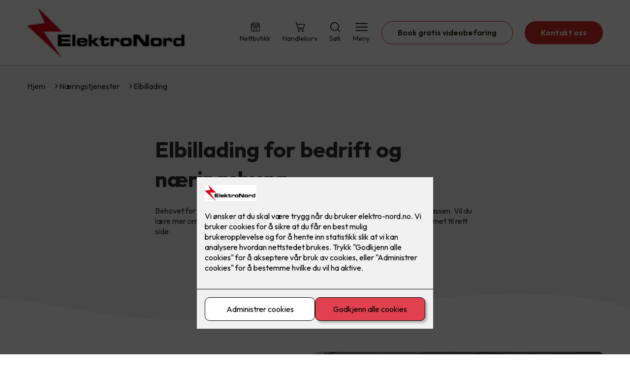

--- FILE ---
content_type: text/html; charset=utf-8
request_url: https://www.elektro-nord.no/naering/elbillading-2
body_size: 21806
content:

        <!DOCTYPE html>
        <html lang="no">
            <head>
                <title>Elbillading for bedrift og næring - Elektro Nord AS - din elektriker i Steinkjer</title>
                <link rel="preconnect" href="https://res.cloudinary.com">
                <link rel="canonical" href="https://www.elkonor.no/naering/elbillading-2">
                <meta name="viewport"  content="width=device-width, initial-scale=1"><meta name="description"  content="Behovet for ladeløsninger øker både på hjemmebane, arbeidsplassen og byggeplassen. Vil du lære mer om ladeløsninger for næring, borettslag eller sameier?"><meta  property="og:title" content="Elbillading for bedrift og næring"><meta  property="og:description" content="Behovet for ladeløsninger øker både på hjemmebane, arbeidsplassen og byggeplassen. Vil du lære mer om ladeløsninger for næring, borettslag eller sameier? Da har du kommet til rett side."><meta name="twitter:title"  content="Elbillading for bedrift og næring"><meta name="twitter:description"  content="Behovet for ladeløsninger øker både på hjemmebane, arbeidsplassen og byggeplassen. Vil du lære mer om ladeløsninger for næring, borettslag eller sameier? Da har du kommet til rett side."><meta  property="og:image:width" content="1200"><meta  property="og:image:height" content="630"><meta  property="og:image" content="https://res.cloudinary.com/rubics/image/upload/w_1200,h_630,c_fill/f_auto/65819454aecb081f319725af-Zaptec-pro_juni22-24.jpg"><meta  property="og:image:width" content="1200"><meta  property="og:image:height" content="630"><meta  property="og:image" content="https://res.cloudinary.com/rubics/image/upload/w_1200,h_630,c_fill/f_auto/65819454aecb081f319725af-Zaptec-pro_juni22-24.jpg"><meta name="twitter:image"  content="https://res.cloudinary.com/rubics/image/upload/w_1920,h_1080,c_fill/f_auto/65819454aecb081f319725af-Zaptec-pro_juni22-24.jpg">
                <link rel="preconnect" href="https://fonts.gstatic.com" crossorigin /><link rel="preload" as="style" href="https://fonts.googleapis.com/css2?family=Outfit:wght@400;600;700&display=swap" /><link rel="stylesheet" href="https://fonts.googleapis.com/css2?family=Outfit:wght@400;600;700&display=swap" media="print" onload="this.media='all'" />
                
                
                <link rel="shortcut icon"type="image/x-icon" href="https://res.cloudinary.com/rubics/image/upload/w_32,h_32,c_pad/efwy84yatnzdtc6lspba.png">
                <script src="/js/app.ec5f744e7d0f08a07aac.bundle.js" defer></script>
                
                <script>
                  window.dataLayer = window.dataLayer || [];
                  function gtag(){dataLayer.push(arguments);}
                  gtag('set', 'ads_data_redaction', true);
                  gtag('consent', 'default', {
                    functionality_storage: "granted",
                    security_storage: "granted",
                    ad_storage: "denied",
                    analytics_storage: "denied",
                    personalization_storage: "denied",
                    ad_user_data: "denied",
                    ad_personalization: "denied",
                    wait_for_update: 10000
                  });
                  document.addEventListener("consents-confirmed", async function(e) {
                    gtag("consent", "update", e.detail.gtm);
                    dataLayer.push({ event: "consents-confirmed", consents: e.detail.gtm });
                  });
                </script>
                <script src="https://cdn.jsdelivr.net/npm/@ludens-reklame/cookie-dialog@1.2.0/dialog.min.js" defer></script>
                
                
                 <!-- Google Tag Manager --> <script>(function(w,d,s,l,i){w[l]=w[l]||[];w[l].push({'gtm.start':new Date().getTime(),event:'gtm.js'});var f=d.getElementsByTagName(s)[0],j=d.createElement(s),dl=l!='dataLayer'?'&l='+l:'';j.async=true;j.src='https://www.googletagmanager.com/gtm.js?id='+i+dl;f.parentNode.insertBefore(j,f);})(window,document,'script','dataLayer','GTM-MRRWTPF');</script> <!-- End Google Tag Manager -->
                <style data-styled="true" data-styled-version="5.3.11">.hNlDMA{-webkit-transition:opacity 0.12s ease-in-out;transition:opacity 0.12s ease-in-out;}/*!sc*/
data-styled.g13[id="sc-dAlyuH"]{content:"hNlDMA,"}/*!sc*/
.iNaXft{border:0;border-radius:50px;background-color:rgba(205,44,42,1);color:rgba(255,255,255,1);cursor:pointer;padding:0 32px;-webkit-transition:all 0.15s ease-in-out;transition:all 0.15s ease-in-out;-webkit-text-decoration:none;text-decoration:none;height:45px;border:1px solid transparent;background-color:#FFFFFF;color:rgba(36,34,20,1);border-color:rgba(205,44,42,1);display:-webkit-inline-box;display:-webkit-inline-flex;display:-ms-inline-flexbox;display:inline-flex;-webkit-align-items:center;-webkit-box-align:center;-ms-flex-align:center;align-items:center;}/*!sc*/
.iNaXft:hover{opacity:0.8;}/*!sc*/
.iNaXft:hover{opacity:1;background-color:rgba(247,246,244,1);color:#242214;}/*!sc*/
.iNaXft:disabled{opacity:0.6;cursor:wait;}/*!sc*/
.uycmp{border:0;border-radius:50px;background-color:rgba(205,44,42,1);color:rgba(255,255,255,1);cursor:pointer;padding:0 32px;-webkit-transition:all 0.15s ease-in-out;transition:all 0.15s ease-in-out;-webkit-text-decoration:none;text-decoration:none;height:45px;border:1px solid transparent;display:-webkit-inline-box;display:-webkit-inline-flex;display:-ms-inline-flexbox;display:inline-flex;-webkit-align-items:center;-webkit-box-align:center;-ms-flex-align:center;align-items:center;}/*!sc*/
.uycmp:hover{opacity:0.8;}/*!sc*/
.uycmp:disabled{opacity:0.6;cursor:wait;}/*!sc*/
.gSpSXH{border:0;border-radius:50px;background-color:rgba(205,44,42,1);color:rgba(255,255,255,1);cursor:pointer;padding:0 32px;-webkit-transition:all 0.15s ease-in-out;transition:all 0.15s ease-in-out;-webkit-text-decoration:none;text-decoration:none;height:45px;border:1px solid transparent;background-color:rgba(117,117,117,1);color:#fff;display:-webkit-inline-box;display:-webkit-inline-flex;display:-ms-inline-flexbox;display:inline-flex;-webkit-align-items:center;-webkit-box-align:center;-ms-flex-align:center;align-items:center;}/*!sc*/
.gSpSXH:hover{opacity:0.8;}/*!sc*/
.gSpSXH:disabled{opacity:0.6;cursor:wait;}/*!sc*/
data-styled.g2622[id="sc-dCZOmM"]{content:"iNaXft,uycmp,gSpSXH,"}/*!sc*/
.eUSSZT{margin:24px 0;}/*!sc*/
@media (min-width:960px){.eUSSZT{margin:64px 0;}}/*!sc*/
data-styled.g2631[id="sc-jalJXB"]{content:"eUSSZT,"}/*!sc*/
.kEievo{padding:0 16px;}/*!sc*/
@media (min-width:960px){.kEievo{padding:0 32px;}}/*!sc*/
data-styled.g2632[id="sc-sHPSv"]{content:"kEievo,"}/*!sc*/
.fznhQK{margin:0 auto;max-width:1170px;}/*!sc*/
.iXhUHL{margin:0 auto;max-width:1170px;max-width:650px;}/*!sc*/
data-styled.g2633[id="sc-dQBeNi"]{content:"fznhQK,iXhUHL,"}/*!sc*/
body{margin:0;padding:0;-webkit-font-smoothing:antialiased;background-color:#FFFFFF;color:rgba(36,34,20,1);}/*!sc*/
body,input,select,textarea,button{font-family:'Outfit',sans-serif;font-weight:400;font-size:1rem;line-height:1.35;}/*!sc*/
.b1{font-family:'Outfit',sans-serif;font-weight:400;font-size:1rem;line-height:1.35;}/*!sc*/
.b2{font-family:'Outfit',sans-serif;font-weight:400;font-size:1.125rem;line-height:1.35;}/*!sc*/
.b3{font-family:'Outfit',sans-serif;font-weight:600;font-size:1rem;line-height:1.25;}/*!sc*/
p,h1,h2,h3,h4,h5,h6,.vspace{margin:0 0 16px;}/*!sc*/
.vspace-top{margin-top:16px;}/*!sc*/
.vspace-top-s{margin-top:24px;}/*!sc*/
p + h1,p + h2,p + h3,p + h4,p + h5,p + h6{margin-top:32px;}/*!sc*/
h1,.h1{font-family:'Outfit',sans-serif;font-weight:700;font-size:1.75rem;line-height:1.35;}/*!sc*/
@media (min-width:960px){h1,.h1{font-size:2.813rem;}}/*!sc*/
@media (min-width:960px){h1,.h1{font-size:2.813rem;}}/*!sc*/
h2,.h2{font-family:'Outfit',sans-serif;font-weight:600;font-size:1.5rem;line-height:1.35;}/*!sc*/
@media (min-width:960px){h2,.h2{font-size:2rem;}}/*!sc*/
@media (min-width:960px){h2,.h2{font-size:2rem;}}/*!sc*/
h3,.h3{font-family:'Outfit',sans-serif;font-weight:600;font-size:1.375rem;line-height:1.35;}/*!sc*/
@media (min-width:960px){h3,.h3{font-size:1.563rem;}}/*!sc*/
@media (min-width:960px){h3,.h3{font-size:1.563rem;}}/*!sc*/
h4,.h4{font-family:'Outfit',sans-serif;font-weight:600;font-size:1.125rem;line-height:1.35;}/*!sc*/
@media (min-width:960px){h4,.h4{font-size:1.438rem;}}/*!sc*/
@media (min-width:960px){h4,.h4{font-size:1.438rem;}}/*!sc*/
h5,.h5{font-family:'Outfit',sans-serif;font-weight:600;font-size:1.125rem;line-height:1.35;}/*!sc*/
@media (min-width:960px){h5,.h5{font-size:1.25rem;}}/*!sc*/
h6,.h6{font-family:'Outfit',sans-serif;font-weight:600;font-size:1rem;line-height:1.35;}/*!sc*/
a{color:rgba(36,34,20,1);}/*!sc*/
ol,ul{margin-top:0;margin-bottom:16px;padding-left:1em;}/*!sc*/
ol ul,ul ul,ol ol,ul ol{padding-left:2em;margin-top:8px;}/*!sc*/
li:not(:last-child){margin-bottom:8px;}/*!sc*/
label{font-family:'Outfit',sans-serif;font-weight:600;font-size:1rem;line-height:1.35;}/*!sc*/
input,textarea,select{box-sizing:border-box;border-radius:8px;border:1px solid #747474;padding-left:16px;}/*!sc*/
input[type='radio'],input[type='checkbox']{height:auto;}/*!sc*/
input,select{height:45px;}/*!sc*/
textarea{height:117px;padding-top:8px;}/*!sc*/
.fill-primary{fill:rgba(205,44,42,1);}/*!sc*/
.fill-secondary{fill:rgba(117,117,117,1);}/*!sc*/
.fill-primary-variant{fill:rgba(244,244,244,1);}/*!sc*/
.fill-secondary-variant{fill:rgba(238,238,238,1);}/*!sc*/
.fill-tertiary{fill:rgba(48,48,48,1);}/*!sc*/
.fill-quaternary{fill:rgba(251,14,43,1);}/*!sc*/
.outline-quaternary{stroke:rgba(251,14,43,1);}/*!sc*/
.fill-quinary{fill:rgba(247,246,244,1);}/*!sc*/
.fill-surface{fill:rgba(247,246,244,1);}/*!sc*/
.fill-background{fill:#FFFFFF;}/*!sc*/
@media (min-width:960px){.mobile{display:none!important;}}/*!sc*/
.desktop{display:none;}/*!sc*/
@media (min-width:960px){.desktop{display:revert;}}/*!sc*/
.modal-wrapper{width:100%;padding:0 32px;}/*!sc*/
@media (min-width:960px){.modal-wrapper{width:auto;}}/*!sc*/
.red{color:rgba(169,46,0,1);}/*!sc*/
.green{color:rgba(107,190,87,1);}/*!sc*/
div:has(> .vs):has(+ div > .button-component) > .vs{margin-bottom:0;}/*!sc*/
div:has(.button-component) + div > .vs{margin-top:0;}/*!sc*/
data-styled.g2639[id="sc-global-ehFvDZ1"]{content:"sc-global-ehFvDZ1,"}/*!sc*/
.gxvzAx{display:-webkit-box;display:-webkit-flex;display:-ms-flexbox;display:flex;gap:16px;-webkit-box-pack:center;-webkit-justify-content:center;-ms-flex-pack:center;justify-content:center;-webkit-flex-direction:row;-ms-flex-direction:row;flex-direction:row;margin-top:24px;}/*!sc*/
@media all and (min-width:960px){.gxvzAx{-webkit-flex-direction:row;-ms-flex-direction:row;flex-direction:row;}}/*!sc*/
data-styled.g2653[id="sc-hjrkZx"]{content:"gxvzAx,"}/*!sc*/
.lcRbaf{background-color:rgba(247,246,244,1);color:#242214;padding:1px;text-align:center;border-radius:0;}/*!sc*/
.ikAZJz{background-color:#FFFFFF;color:rgba(36,34,20,1);padding:1px;text-align:center;border-radius:0;}/*!sc*/
data-styled.g2654[id="sc-kHkzUk"]{content:"lcRbaf,ikAZJz,"}/*!sc*/
.cZVoVG{display:-webkit-box;display:-webkit-flex;display:-ms-flexbox;display:flex;-webkit-align-items:center;-webkit-box-align:center;-ms-flex-align:center;align-items:center;-webkit-box-pack:center;-webkit-justify-content:center;-ms-flex-pack:center;justify-content:center;-webkit-flex-direction:column;-ms-flex-direction:column;flex-direction:column;border:0;background-color:#FFFFFF;cursor:pointer;-webkit-transition:background-color 0.15s ease-in-out,color 0.15s ease-in-out;transition:background-color 0.15s ease-in-out,color 0.15s ease-in-out;padding:0;}/*!sc*/
@media all and (min-width:960px){.cZVoVG{border-radius:8px;}}/*!sc*/
.cZVoVG .label{display:none;color:rgba(36,34,20,1);-webkit-transition:background-color 0.15s ease-in-out,color 0.15s ease-in-out;transition:background-color 0.15s ease-in-out,color 0.15s ease-in-out;font-size:14px;font-weight:400;margin-top:4px;}/*!sc*/
@media all and (min-width:960px){.cZVoVG .label{display:block;}}/*!sc*/
data-styled.g2655[id="sc-iNjEPD"]{content:"cZVoVG,"}/*!sc*/
.khQXVE{border:0;width:25px;height:20px;position:relative;-webkit-transform:rotate(0deg);-ms-transform:rotate(0deg);transform:rotate(0deg);-webkit-transition:all 0.15s ease-in-out;transition:all 0.15s ease-in-out;cursor:pointer;display:-webkit-box;display:-webkit-flex;display:-ms-flexbox;display:flex;}/*!sc*/
.khQXVE span{display:block;position:absolute;height:2px;width:100%;background:rgba(36,34,20,1);opacity:1;left:0;border-radius:2px;-webkit-transform:rotate(0deg);-ms-transform:rotate(0deg);transform:rotate(0deg);-webkit-transition:0.15s ease-in-out;transition:0.15s ease-in-out;}/*!sc*/
.khQXVE span:nth-child(1){top:2px;}/*!sc*/
.khQXVE span:nth-child(2),.khQXVE span:nth-child(3){top:9px;}/*!sc*/
.khQXVE span:nth-child(4){top:16px;}/*!sc*/
data-styled.g2656[id="sc-VHklu"]{content:"khQXVE,"}/*!sc*/
.yCdgG{display:-webkit-box;display:-webkit-flex;display:-ms-flexbox;display:flex;height:40px;max-height:100%;max-width:100%;}/*!sc*/
.yCdgG img{max-width:100%;width:auto;height:40px;object-fit:contain;}/*!sc*/
@media all and (min-width:960px){.yCdgG{height:100px;}.yCdgG img{height:100px;}}/*!sc*/
data-styled.g2657[id="sc-kpMPbt"]{content:"yCdgG,"}/*!sc*/
.enWbLR{display:-webkit-box;display:-webkit-flex;display:-ms-flexbox;display:flex;-webkit-align-items:center;-webkit-box-align:center;-ms-flex-align:center;align-items:center;-webkit-flex-direction:column;-ms-flex-direction:column;flex-direction:column;-webkit-text-decoration:none;text-decoration:none;}/*!sc*/
.enWbLR svg{height:20px;width:20px;-webkit-transition:all 0.15s ease-in-out;transition:all 0.15s ease-in-out;}/*!sc*/
.enWbLR .label{font-size:12px;font-weight:400;margin-top:4px;}/*!sc*/
@media all and (min-width:960px){.enWbLR .label{font-size:14px;}}/*!sc*/
.ljKcui{display:-webkit-box;display:-webkit-flex;display:-ms-flexbox;display:flex;-webkit-align-items:center;-webkit-box-align:center;-ms-flex-align:center;align-items:center;-webkit-flex-direction:column;-ms-flex-direction:column;flex-direction:column;-webkit-text-decoration:none;text-decoration:none;padding:0;margin:0;border:0;background-color:transparent;cursor:pointer;color:rgba(36,34,20,1);}/*!sc*/
.ljKcui svg{height:20px;width:20px;-webkit-transition:all 0.15s ease-in-out;transition:all 0.15s ease-in-out;}/*!sc*/
.ljKcui .label{font-size:12px;font-weight:400;margin-top:4px;}/*!sc*/
@media all and (min-width:960px){.ljKcui .label{font-size:14px;}}/*!sc*/
data-styled.g2661[id="sc-bSZLHx"]{content:"enWbLR,ljKcui,"}/*!sc*/
.xwpiJ{background:#FFFFFF;color:rgba(36,34,20,1);padding:16px 0;border-bottom:1px solid rgba(0,0,0,0.25);position:relative;z-index:10;}/*!sc*/
@media all and (min-width:960px){.xwpiJ{padding:16px 0;}}/*!sc*/
data-styled.g2662[id="sc-fqTaCk"]{content:"xwpiJ,"}/*!sc*/
.lkDRyF{display:-webkit-box;display:-webkit-flex;display:-ms-flexbox;display:flex;-webkit-align-items:center;-webkit-box-align:center;-ms-flex-align:center;align-items:center;-webkit-box-pack:justify;-webkit-justify-content:space-between;-ms-flex-pack:justify;justify-content:space-between;}/*!sc*/
data-styled.g2663[id="sc-ebWgmc"]{content:"lkDRyF,"}/*!sc*/
.hcBmAp.header-button{margin-left:0;}/*!sc*/
.hcBmAp.header-button--mobile{display:block;}/*!sc*/
@media all and (min-width:960px){.hcBmAp.header-button--mobile{display:none;}}/*!sc*/
.hcBmAp.header-button--desktop{display:none;}/*!sc*/
@media all and (min-width:960px){.hcBmAp.header-button--desktop{display:block;}}/*!sc*/
@media all and (min-width:960px){.hcBmAp.header-button{margin-left:24px;}}/*!sc*/
data-styled.g2664[id="sc-dA-dRPV"]{content:"hcBmAp,"}/*!sc*/
.kbqkGs{display:-webkit-box;display:-webkit-flex;display:-ms-flexbox;display:flex;-webkit-align-items:center;-webkit-box-align:center;-ms-flex-align:center;align-items:center;}/*!sc*/
.kbqkGs ul{display:-webkit-box;display:-webkit-flex;display:-ms-flexbox;display:flex;list-style:none;padding:0;margin:0;-webkit-align-items:center;-webkit-box-align:center;-ms-flex-align:center;align-items:center;}/*!sc*/
.kbqkGs ul li{position:relative;margin-bottom:0;}/*!sc*/
.kbqkGs ul li:not(:first-child){margin-left:24px;}/*!sc*/
.kbqkGs ul li.header-action--desktop{display:none;}/*!sc*/
@media all and (min-width:960px){.kbqkGs ul li.header-action--desktop{display:block;}}/*!sc*/
data-styled.g2665[id="sc-fTafgi"]{content:"kbqkGs,"}/*!sc*/
.cLSiqQ{display:block;padding-top:16px;}/*!sc*/
@media all and (min-width:960px){.cLSiqQ{display:none;}}/*!sc*/
.cLSiqQ ul{display:-webkit-box;display:-webkit-flex;display:-ms-flexbox;display:flex;list-style:none;padding:0;margin:0;-webkit-box-pack:end;-webkit-justify-content:flex-end;-ms-flex-pack:end;justify-content:flex-end;gap:24px;}/*!sc*/
.cLSiqQ ul li{position:relative;margin-bottom:8px;}/*!sc*/
data-styled.g2672[id="sc-jzibWR"]{content:"cLSiqQ,"}/*!sc*/
.ldJWfA{position:absolute;pointer-events:none;font-size:12px;width:16px;height:16px;padding:3px;top:-10px;right:-10px;text-align:center;border-radius:100%;background:rgba(205,44,42,1);color:rgba(255,255,255,1);}/*!sc*/
@media all and (min-width:960px){.ldJWfA{top:-10px;right:10px;}}/*!sc*/
data-styled.g2673[id="sc-REhRL"]{content:"ldJWfA,"}/*!sc*/
.ETOjR{background-color:rgba(48,48,48,1);}/*!sc*/
data-styled.g2687[id="sc-QEHgm"]{content:"ETOjR,"}/*!sc*/
.kpvTTP{padding:16px 0;}/*!sc*/
@media all and (min-width:960px){.kpvTTP{padding:32px 0 64px;}}/*!sc*/
data-styled.g2688[id="sc-iJfemf"]{content:"kpvTTP,"}/*!sc*/
.bYxszO{display:-webkit-box;display:-webkit-flex;display:-ms-flexbox;display:flex;-webkit-flex-wrap:wrap;-ms-flex-wrap:wrap;flex-wrap:wrap;}/*!sc*/
data-styled.g2689[id="sc-gWQaNQ"]{content:"bYxszO,"}/*!sc*/
.buZicG{width:100%;}/*!sc*/
@media all and (min-width:960px){.buZicG{width:25%;margin:24px 0;}}/*!sc*/
.buZicG:not(:last-child){margin-bottom:24px;}/*!sc*/
.buZicG h3{color:rgba(255,255,255,1);margin-bottom:16px;}/*!sc*/
.buZicG ul{list-style:none;margin:0;padding:0;}/*!sc*/
.buZicG ul li:not(:last-child){margin-bottom:8px;}/*!sc*/
.buZicG ul li a{display:-webkit-box;display:-webkit-flex;display:-ms-flexbox;display:flex;-webkit-align-items:center;-webkit-box-align:center;-ms-flex-align:center;align-items:center;color:rgba(255,255,255,1);-webkit-text-decoration:none;text-decoration:none;}/*!sc*/
.buZicG ul li a:hover{-webkit-text-decoration:underline;text-decoration:underline;}/*!sc*/
.buZicG ul li a img{width:24px;height:24px;margin-right:8px;}/*!sc*/
data-styled.g2690[id="sc-dzUOuN"]{content:"buZicG,"}/*!sc*/
.fDoZqO{text-align:center;display:-webkit-box;display:-webkit-flex;display:-ms-flexbox;display:flex;-webkit-box-pack:center;-webkit-justify-content:center;-ms-flex-pack:center;justify-content:center;-webkit-align-items:center;-webkit-box-align:center;-ms-flex-align:center;align-items:center;}/*!sc*/
.fDoZqO .hs{width:100%;}/*!sc*/
.fDoZqO .text >:last-child{margin:0;}/*!sc*/
.fDoZqO > *,.fDoZqO a,.fDoZqO a:active,.fDoZqO a:visited{color:rgba(255,255,255,1);}/*!sc*/
data-styled.g2691[id="sc-dJnnlm"]{content:"fDoZqO,"}/*!sc*/
.eeFZKN{padding:16px 0;display:-webkit-box;display:-webkit-flex;display:-ms-flexbox;display:flex;-webkit-box-pack:center;-webkit-justify-content:center;-ms-flex-pack:center;justify-content:center;-webkit-align-items:center;-webkit-box-align:center;-ms-flex-align:center;align-items:center;-webkit-flex-direction:column;-ms-flex-direction:column;flex-direction:column;border-top:1px solid rgba(255,255,255,1);}/*!sc*/
@media all and (min-width:960px){.eeFZKN{-webkit-flex-direction:row;-ms-flex-direction:row;flex-direction:row;padding:24px 0;}}/*!sc*/
.eeFZKN .text{margin-left:0;-webkit-flex:1;-ms-flex:1;flex:1;display:-webkit-box;display:-webkit-flex;display:-ms-flexbox;display:flex;-webkit-box-pack:center;-webkit-justify-content:center;-ms-flex-pack:center;justify-content:center;-webkit-transform:translateX(0);-ms-transform:translateX(0);transform:translateX(0);}/*!sc*/
@media all and (min-width:960px){.eeFZKN .text{margin-left:auto;-webkit-transform:translateX(44px);-ms-transform:translateX(44px);transform:translateX(44px);}}/*!sc*/
.eeFZKN img{height:20px;max-width:88px;margin-top:16px;}/*!sc*/
@media all and (min-width:960px){.eeFZKN img{margin-left:auto;margin-top:0;}}/*!sc*/
data-styled.g2692[id="sc-msaSj"]{content:"eeFZKN,"}/*!sc*/
.kmBfjQ{background:#FFFFFF;-webkit-text-decoration:none;text-decoration:none;border-radius:8px;box-shadow:0px 20px 80px 0px rgba(0,0,0,0.01),0px 10px 30px 0px rgba(0,0,0,0.02), 0px 8px 10px 0px rgba(0,0,0,0.02),0px 5px 15px 0px rgba(0,0,0,0.05);-webkit-transition:box-shadow 0.12s ease-in-out;transition:box-shadow 0.12s ease-in-out;padding:16px;display:-webkit-box;display:-webkit-flex;display:-ms-flexbox;display:flex;-webkit-flex-direction:column;-ms-flex-direction:column;flex-direction:column;gap:24px;}/*!sc*/
.kmBfjQ:hover,.kmBfjQ:focus,.kmBfjQ:active{box-shadow:0px 0px 20px 0px rgba(0,0,0,0.2),0px 313px 88px 0px rgba(0,0,0,0), 0px 20px 80px 0px rgba(0,0,0,0.01),0px 10px 30px 0px rgba(0,0,0,0.02), 0px 8px 10px 0px rgba(0,0,0,0.02),0px 5px 15px 0px rgba(0,0,0,0.05);}/*!sc*/
.kmBfjQ img{width:100%;aspect-ratio:1.4545454545;border-radius:4px;}/*!sc*/
.kmBfjQ span.cta{-webkit-text-decoration:underline;text-decoration:underline;display:block;margin-top:auto;}/*!sc*/
.kmBfjQ .card-content h3,.kmBfjQ .card-content p,.kmBfjQ .card-content span{color:rgba(36,34,20,1);}/*!sc*/
.kmBfjQ .card-content p{display:-webkit-box;-webkit-line-clamp:7;-webkit-box-orient:vertical;overflow:hidden;margin-bottom:0;}/*!sc*/
data-styled.g2741[id="sc-hWFXxa"]{content:"kmBfjQ,"}/*!sc*/
.yZtrr{display:-webkit-box;display:-webkit-flex;display:-ms-flexbox;display:flex;margin:0 -16rem;-webkit-box-pack:center;-webkit-justify-content:center;-ms-flex-pack:center;justify-content:center;}/*!sc*/
data-styled.g2742[id="sc-ikLrwv"]{content:"yZtrr,"}/*!sc*/
.hRvjmT{cursor:pointer;padding:0;border:none;background:rgba(36,34,20,1);margin:0 16px;width:15px;height:15px;border-radius:50%;}/*!sc*/
.dbaMSH{cursor:pointer;padding:0;border:none;background:#C6C6C6;margin:0 16px;width:15px;height:15px;border-radius:50%;}/*!sc*/
data-styled.g2743[id="sc-kqCMjb"]{content:"hRvjmT,dbaMSH,"}/*!sc*/
.gMSClC{background:rgba(247,246,244,1);padding:32px 0;}/*!sc*/
.gMSClC h2{text-align:center;margin-bottom:48px;color:#242214;}/*!sc*/
@media (min-width:960px){.gMSClC{padding:64px 0;}}/*!sc*/
data-styled.g2744[id="sc-dBevJO"]{content:"gMSClC,"}/*!sc*/
.iyNhZs{display:grid;grid-template-columns:1fr;-webkit-align-items:stretch;-webkit-box-align:stretch;-ms-flex-align:stretch;align-items:stretch;-webkit-box-pack:center;-webkit-justify-content:center;-ms-flex-pack:center;justify-content:center;width:100%;}/*!sc*/
.iyNhZs > button{display:none;}/*!sc*/
.iyNhZs > :nth-last-child(2){display:none;}/*!sc*/
.iyNhZs > :nth-last-child(3){display:none;}/*!sc*/
@media (max-width:750px){.iyNhZs{grid-template-columns:40px 1fr 40px;}.iyNhZs > button{display:-webkit-box;display:-webkit-flex;display:-ms-flexbox;display:flex;}}/*!sc*/
@media (min-width:750px) and (max-width:1190px){.iyNhZs{gap:32px;grid-template-columns:repeat(2,1fr);grid-template-columns:40px repeat(2,1fr) 40px;}.iyNhZs > :nth-last-child(3){display:-webkit-box;display:-webkit-flex;display:-ms-flexbox;display:flex;}.iyNhZs > button{display:-webkit-box;display:-webkit-flex;display:-ms-flexbox;display:flex;}}/*!sc*/
@media (min-width:1191px){.iyNhZs{gap:32px;grid-template-columns:repeat(2,1fr);grid-template-columns:repeat(3,1fr);grid-template-columns:40px repeat(3,1fr) 40px;}.iyNhZs > :nth-last-child(2){display:-webkit-box;display:-webkit-flex;display:-ms-flexbox;display:flex;}.iyNhZs > :nth-last-child(3){display:-webkit-box;display:-webkit-flex;display:-ms-flexbox;display:flex;}.iyNhZs > button{display:-webkit-box;display:-webkit-flex;display:-ms-flexbox;display:flex;}}/*!sc*/
data-styled.g2745[id="sc-eUgRnJ"]{content:"iyNhZs,"}/*!sc*/
.cYdKfd{display:none;-webkit-box-pack:center;-webkit-justify-content:center;-ms-flex-pack:center;justify-content:center;margin-top:48px;display:-webkit-box;display:-webkit-flex;display:-ms-flexbox;display:flex;}/*!sc*/
@media (max-width:1190px){.cYdKfd{display:-webkit-box;display:-webkit-flex;display:-ms-flexbox;display:flex;}}/*!sc*/
@media (max-width:750px){.cYdKfd{display:-webkit-box;display:-webkit-flex;display:-ms-flexbox;display:flex;}}/*!sc*/
data-styled.g2746[id="sc-juekns"]{content:"cYdKfd,"}/*!sc*/
.bsQwGf{display:-webkit-box;display:-webkit-flex;display:-ms-flexbox;display:flex;border:none;background:none;-webkit-align-items:center;-webkit-box-align:center;-ms-flex-align:center;align-items:center;-webkit-box-pack:center;-webkit-justify-content:center;-ms-flex-pack:center;justify-content:center;margin:0;cursor:pointer;}/*!sc*/
.bsQwGf .left{-webkit-transform:rotate(135deg);-ms-transform:rotate(135deg);transform:rotate(135deg);}/*!sc*/
.bsQwGf .right{-webkit-transform:rotate(-45deg);-ms-transform:rotate(-45deg);transform:rotate(-45deg);}/*!sc*/
data-styled.g2747[id="sc-dfvqKH"]{content:"bsQwGf,"}/*!sc*/
.izxhsz{width:20px;height:20px;border-right:2px solid #242214;border-bottom:2px solid #242214;}/*!sc*/
data-styled.g2748[id="sc-hFsJKq"]{content:"izxhsz,"}/*!sc*/
.cDbVXI{display:-webkit-box;display:-webkit-flex;display:-ms-flexbox;display:flex;-webkit-align-items:center;-webkit-box-align:center;-ms-flex-align:center;align-items:center;gap:16px;}/*!sc*/
.cDbVXI a{color:rgba(36,34,20,1);-webkit-text-decoration:none;text-decoration:none;}/*!sc*/
.cDbVXI a:hover{-webkit-text-decoration:underline;text-decoration:underline;}/*!sc*/
.cDbVXI span{display:inline-block;}/*!sc*/
.cDbVXI span:last-child i{display:none;}/*!sc*/
@media (max-width:960px){.cDbVXI{gap:8px;font-size:12px;}}/*!sc*/
data-styled.g2794[id="sc-kxMDhJ"]{content:"cDbVXI,"}/*!sc*/
.fgKpHW{display:-webkit-inline-box;display:-webkit-inline-flex;display:-ms-inline-flexbox;display:inline-flex;margin-left:16px;}/*!sc*/
.fgKpHW svg{width:12px;height:12px;}/*!sc*/
.fgKpHW svg path{fill:rgba(36,34,20,1);}/*!sc*/
@media (max-width:960px){.fgKpHW{margin-left:8px;}.fgKpHW svg{width:8px;height:8px;}}/*!sc*/
data-styled.g2795[id="sc-ydTzy"]{content:"fgKpHW,"}/*!sc*/
.fnjXor{padding:32px;position:relative;overflow-x:hidden;min-height:220px;background-color:rgba(244,244,244,1);color:rgba(48,48,48,1);}/*!sc*/
.fnjXor > *{position:relative;z-index:2;}/*!sc*/
@media (min-width:960px){.fnjXor{overflow-y:hidden;}}/*!sc*/
.fnjXor .mobile{display:-webkit-box;display:-webkit-flex;display:-ms-flexbox;display:flex;-webkit-box-pack:center;-webkit-justify-content:center;-ms-flex-pack:center;justify-content:center;margin-top:24px;}/*!sc*/
.fnjXor .desktop{margin-top:32px;}/*!sc*/
data-styled.g2796[id="sc-MjnyT"]{content:"fnjXor,"}/*!sc*/
.dedfOA{display:-webkit-box;display:-webkit-flex;display:-ms-flexbox;display:flex;-webkit-align-items:center;-webkit-box-align:center;-ms-flex-align:center;align-items:center;-webkit-flex-direction:column;-ms-flex-direction:column;flex-direction:column;gap:24px;-webkit-box-pack:center;-webkit-justify-content:center;-ms-flex-pack:center;justify-content:center;}/*!sc*/
@media (min-width:960px){.dedfOA{gap:48px;-webkit-flex-direction:row;-ms-flex-direction:row;flex-direction:row;height:28.2rem;}}/*!sc*/
@media (min-width:960px){.dedfOA{height:350px;}}/*!sc*/
data-styled.g2797[id="sc-cYzNJU"]{content:"dedfOA,"}/*!sc*/
.hqHhi{-webkit-flex:1;-ms-flex:1;flex:1;}/*!sc*/
data-styled.g2798[id="sc-dmFhJp"]{content:"hqHhi,"}/*!sc*/
.cWIlHl{margin:auto;}/*!sc*/
.cWIlHl h2,.cWIlHl h3,.cWIlHl h4,.cWIlHl h5{color:rgba(48,48,48,1);}/*!sc*/
.cWIlHl h1,.cWIlHl h2,.cWIlHl h3{margin-bottom:24px;}/*!sc*/
.cWIlHl > *:last-child{margin-bottom:0;}/*!sc*/
@media (min-width:960px){.cWIlHl{max-width:650px;}}/*!sc*/
.cWIlHl h1,.cWIlHl h2,.cWIlHl h3{text-align:center;}/*!sc*/
data-styled.g2799[id="sc-eCshAa"]{content:"cWIlHl,"}/*!sc*/
.dBa-dYI{margin-bottom:16px;}/*!sc*/
data-styled.g2802[id="sc-bsKsuN"]{content:"dBa-dYI,"}/*!sc*/
.hMsBGK svg{display:block;margin-top:-3px;width:100vw;fill:rgba(244,244,244,1);}/*!sc*/
data-styled.g2808[id="sc-hxfuaA"]{content:"hMsBGK,"}/*!sc*/
.houKsc{display:-webkit-box;display:-webkit-flex;display:-ms-flexbox;display:flex;-webkit-flex-direction:column;-ms-flex-direction:column;flex-direction:column;-webkit-align-items:center;-webkit-box-align:center;-ms-flex-align:center;align-items:center;gap:32px;}/*!sc*/
@media all and (min-width:960px){.houKsc{-webkit-flex-direction:row;-ms-flex-direction:row;flex-direction:row;gap:48px;-webkit-flex-direction:row-reverse;-ms-flex-direction:row-reverse;flex-direction:row-reverse;}}/*!sc*/
.iedFaJ{display:-webkit-box;display:-webkit-flex;display:-ms-flexbox;display:flex;-webkit-flex-direction:column;-ms-flex-direction:column;flex-direction:column;-webkit-align-items:center;-webkit-box-align:center;-ms-flex-align:center;align-items:center;gap:32px;}/*!sc*/
@media all and (min-width:960px){.iedFaJ{-webkit-flex-direction:row;-ms-flex-direction:row;flex-direction:row;gap:48px;}}/*!sc*/
data-styled.g2834[id="sc-ieKzwY"]{content:"houKsc,iedFaJ,"}/*!sc*/
.ihjaJR{-webkit-flex:1;-ms-flex:1;flex:1;}/*!sc*/
.ihjaJR .title{margin-top:0;}/*!sc*/
data-styled.g2835[id="sc-glONMX"]{content:"ihjaJR,"}/*!sc*/
.gGSuej{-webkit-flex:1;-ms-flex:1;flex:1;}/*!sc*/
.gGSuej img{display:block;width:100%;object-fit:cover;border-radius:8px;}/*!sc*/
data-styled.g2836[id="sc-jJIcHK"]{content:"gGSuej,"}/*!sc*/
.hvkvQj{display:-webkit-box;display:-webkit-flex;display:-ms-flexbox;display:flex;gap:24px;-webkit-flex-direction:column;-ms-flex-direction:column;flex-direction:column;margin-top:24px;}/*!sc*/
.hvkvQj button{width:100%;}/*!sc*/
@media all and (min-width:960px){.hvkvQj{-webkit-box-pack:start;-webkit-justify-content:flex-start;-ms-flex-pack:start;justify-content:flex-start;-webkit-flex-direction:row;-ms-flex-direction:row;flex-direction:row;}}/*!sc*/
data-styled.g2837[id="sc-hoZXlt"]{content:"hvkvQj,"}/*!sc*/
</style>
            </head>
            <body>
                <div id="rubics">
                  <div class="sc-dAlyuH hNlDMA"><div id="header_1" class="component "><div><header class="sc-fqTaCk xwpiJ"><div class="sc-sHPSv kEievo hs"><div width="large" class="sc-dQBeNi fznhQK"><div class="sc-ebWgmc lkDRyF"><div><a href="/" size="100" class="sc-kpMPbt yCdgG"><img src="https://res.cloudinary.com/rubics/image/upload/h_200/f_auto/zlcbgwmojui7umfa46fe.jpg" alt="Elektro Nord AS"/></a></div><div class="sc-fTafgi kbqkGs"><ul><li class="header-action header-action--desktop"><a href="/nettbutikk" aria-label="Gå til nettbutikk" class="sc-bSZLHx enWbLR"><svg xmlns="http://www.w3.org/2000/svg" viewBox="0 0 100 100" aria-hidden="true"><path fill="none" stroke="#000" stroke-miterlimit="10" stroke-width="5.5" d="M37.89 57.93h23.67c1.13 0 2.05.92 2.05 2.05v31.03H35.84V59.98c0-1.13.92-2.05 2.05-2.05Z"></path><g fill="none" stroke="#000" stroke-miterlimit="10" stroke-width="5.5"><path d="M5.1 24.77h88.31v10.09c0 5.82-4.72 10.57-10.5 10.57h-.77c-5.78 0-10.5-4.75-10.5-10.57V24.77"></path><path d="M27.75 24.77v10.09c0 5.82-4.76 10.57-10.56 10.57h-.76c-5.82 0-10.56-4.75-10.56-10.57V24.77h21.88Z"></path><path d="M49.64 24.77v10.09c0 5.82-4.76 10.57-10.56 10.57h-.78c-5.81 0-10.55-4.75-10.55-10.57V24.77M49.64 24.77v10.09c0 5.82 4.74 10.57 10.55 10.57h.78c5.81 0 10.56-4.75 10.56-10.57V24.77"></path></g><path fill="none" stroke="#000" stroke-miterlimit="10" stroke-width="5.5" d="M91.58 41v46.89c0 1.72-1.4 3.12-3.12 3.12H11c-1.72 0-3.12-1.4-3.12-3.12V41.03M5.01 24.01 22.12 8.34l54.99-.04.06.06 17.1 15.65"></path></svg><span class="label">Nettbutikk</span></a></li><li class="header-action header-action--desktop"><a href="/handlekurv" aria-label="Gå til handlekurv" class="sc-bSZLHx enWbLR"><svg version="1.1" xmlns="http://www.w3.org/2000/svg" x="0" y="0" viewBox="0 0 24 24"><path d="M8.454 19.408a2.228 2.228 0 1 0 0 4.457 2.228 2.228 0 0 0 0-4.457zm0 2.972a.744.744 0 1 1 .002-1.488.744.744 0 0 1-.002 1.488zM18.11 19.408a2.228 2.228 0 1 0 0 4.457 2.228 2.228 0 0 0 0-4.457zm0 2.972a.744.744 0 1 1 .002-1.488.744.744 0 0 1-.001 1.488zM23 4.552H5.482c-.82 0-1.486-.665-1.486-1.486V1.58C3.997.76 3.332.095 2.51.095H1.026a.743.743 0 0 0 0 1.485h.742c.41 0 .743.333.743.743v2.229l3.714 10.4v1.485c0 .82.666 1.486 1.486 1.486h11.885c.427 0 .77-.36.742-.793-.026-.394-.371-.693-.767-.693H8.454a.743.743 0 0 1-.743-.743v-.743h11.581c.628 0 1.188-.394 1.4-.986l3.007-8.42a.743.743 0 0 0-.7-.993zm-3.708 8.914H7.272L4.62 6.037h17.326l-2.653 7.429z"></path></svg><span class="label">Handlekurv</span></a></li><li class="header-action header-action--desktop"><button aria-expanded="false" aria-label="Åpne søk" aria-controls="search" class="sc-bSZLHx ljKcui"><svg version="1.1" xmlns="http://www.w3.org/2000/svg" x="0" y="0" viewBox="0 0 24 24" style="enable-background:new 0 0 24 24" xml:space="preserve" aria-hidden="true"><path d="m23.6 22.4-4.9-4.9c1.7-2.1 2.6-4.7 2.4-7.5-.2-2.7-1.4-5.2-3.4-7.1S13 .1 10.3.1C7.6.2 5 1.3 3.1 3.2 1.2 5.1.1 7.7 0 10.4s.9 5.3 2.8 7.3c1.8 2 4.4 3.2 7.1 3.4 2.7.2 5.4-.7 7.5-2.4l4.9 4.9c.2.2.4.3.7.3.2 0 .5-.1.7-.3.2-.2.3-.4.3-.7-.2-.1-.3-.4-.4-.5zm-8.2-4.5c-1.4 1-3.1 1.5-4.8 1.5-2.3 0-4.5-.9-6.1-2.5C2.9 15.3 2 13.1 2 10.8c0-1.7.5-3.4 1.5-4.8s2.3-2.5 3.9-3.2c1.6-.7 3.3-.8 5-.5 1.7.3 3.2 1.2 4.4 2.4 1.2 1.2 2 2.8 2.4 4.4.3 1.7.2 3.4-.5 5-.8 1.5-1.9 2.8-3.3 3.8z"></path></svg><span class="label">Søk</span></button></li><li class="header-action"><button aria-expanded="false" aria-label="Åpne meny" aria-controls="menu" class="sc-iNjEPD cZVoVG h6"><div class="sc-VHklu khQXVE"><span></span><span></span><span></span><span></span></div><span class="label">Meny</span></button></li><li class="sc-dA-dRPV hcBmAp header-button header-button--desktop"><a href="/book-gratis-videobefaring" class="sc-dCZOmM iNaXft h6">Book gratis videobefaring</a></li><li class="sc-dA-dRPV hcBmAp header-button header-button--desktop"><a href="/kontakt-oss" class="sc-dCZOmM uycmp h6">Kontakt oss</a></li></ul></div></div></div></div></header><div class="sc-jzibWR cLSiqQ"><div class="sc-sHPSv kEievo hs"><div width="large" class="sc-dQBeNi fznhQK"><ul><li><a href="/nettbutikk" aria-label="Gå til nettbutikk" class="sc-bSZLHx enWbLR"><svg xmlns="http://www.w3.org/2000/svg" viewBox="0 0 100 100" aria-hidden="true"><path fill="none" stroke="#000" stroke-miterlimit="10" stroke-width="5.5" d="M37.89 57.93h23.67c1.13 0 2.05.92 2.05 2.05v31.03H35.84V59.98c0-1.13.92-2.05 2.05-2.05Z"></path><g fill="none" stroke="#000" stroke-miterlimit="10" stroke-width="5.5"><path d="M5.1 24.77h88.31v10.09c0 5.82-4.72 10.57-10.5 10.57h-.77c-5.78 0-10.5-4.75-10.5-10.57V24.77"></path><path d="M27.75 24.77v10.09c0 5.82-4.76 10.57-10.56 10.57h-.76c-5.82 0-10.56-4.75-10.56-10.57V24.77h21.88Z"></path><path d="M49.64 24.77v10.09c0 5.82-4.76 10.57-10.56 10.57h-.78c-5.81 0-10.55-4.75-10.55-10.57V24.77M49.64 24.77v10.09c0 5.82 4.74 10.57 10.55 10.57h.78c5.81 0 10.56-4.75 10.56-10.57V24.77"></path></g><path fill="none" stroke="#000" stroke-miterlimit="10" stroke-width="5.5" d="M91.58 41v46.89c0 1.72-1.4 3.12-3.12 3.12H11c-1.72 0-3.12-1.4-3.12-3.12V41.03M5.01 24.01 22.12 8.34l54.99-.04.06.06 17.1 15.65"></path></svg><span class="label">Butikk</span></a></li><li><a href="/handlekurv" aria-label="Gå til handlekurv" class="sc-bSZLHx enWbLR"><svg version="1.1" xmlns="http://www.w3.org/2000/svg" x="0" y="0" viewBox="0 0 24 24"><path d="M8.454 19.408a2.228 2.228 0 1 0 0 4.457 2.228 2.228 0 0 0 0-4.457zm0 2.972a.744.744 0 1 1 .002-1.488.744.744 0 0 1-.002 1.488zM18.11 19.408a2.228 2.228 0 1 0 0 4.457 2.228 2.228 0 0 0 0-4.457zm0 2.972a.744.744 0 1 1 .002-1.488.744.744 0 0 1-.001 1.488zM23 4.552H5.482c-.82 0-1.486-.665-1.486-1.486V1.58C3.997.76 3.332.095 2.51.095H1.026a.743.743 0 0 0 0 1.485h.742c.41 0 .743.333.743.743v2.229l3.714 10.4v1.485c0 .82.666 1.486 1.486 1.486h11.885c.427 0 .77-.36.742-.793-.026-.394-.371-.693-.767-.693H8.454a.743.743 0 0 1-.743-.743v-.743h11.581c.628 0 1.188-.394 1.4-.986l3.007-8.42a.743.743 0 0 0-.7-.993zm-3.708 8.914H7.272L4.62 6.037h17.326l-2.653 7.429z"></path></svg><span class="label">Kurv</span></a><div class="sc-REhRL ldJWfA">0</div></li><li><button aria-expanded="false" aria-label="Åpne søk" aria-controls="search" class="sc-bSZLHx ljKcui"><svg version="1.1" xmlns="http://www.w3.org/2000/svg" x="0" y="0" viewBox="0 0 24 24" style="enable-background:new 0 0 24 24" xml:space="preserve" aria-hidden="true"><path d="m23.6 22.4-4.9-4.9c1.7-2.1 2.6-4.7 2.4-7.5-.2-2.7-1.4-5.2-3.4-7.1S13 .1 10.3.1C7.6.2 5 1.3 3.1 3.2 1.2 5.1.1 7.7 0 10.4s.9 5.3 2.8 7.3c1.8 2 4.4 3.2 7.1 3.4 2.7.2 5.4-.7 7.5-2.4l4.9 4.9c.2.2.4.3.7.3.2 0 .5-.1.7-.3.2-.2.3-.4.3-.7-.2-.1-.3-.4-.4-.5zm-8.2-4.5c-1.4 1-3.1 1.5-4.8 1.5-2.3 0-4.5-.9-6.1-2.5C2.9 15.3 2 13.1 2 10.8c0-1.7.5-3.4 1.5-4.8s2.3-2.5 3.9-3.2c1.6-.7 3.3-.8 5-.5 1.7.3 3.2 1.2 4.4 2.4 1.2 1.2 2 2.8 2.4 4.4.3 1.7.2 3.4-.5 5-.8 1.5-1.9 2.8-3.3 3.8z"></path></svg><span class="label">Søk</span></button></li></ul></div></div></div></div></div><main><div id="hero_1" class="component "><div><div class="sc-MjnyT fnjXor"><div width="large" class="sc-dQBeNi fznhQK"><div class="sc-bsKsuN dBa-dYI"><div class="sc-kxMDhJ cDbVXI"><span><a href="/">Hjem</a><i class="sc-ydTzy fgKpHW"><svg xmlns="http://www.w3.org/2000/svg" fill="none" viewBox="0 0 27 28" aria-hidden="true"><path fill="none" d="M9.06221 3.40364c-.31215.31224-.4875.73568-.4875 1.17719 0 .44151.17535.86495.4875 1.17719L17.3042 14l-8.24199 8.242c-.3033.314-.47113.7346-.46734 1.1712.0038.4366.17891.8542.48762 1.1629.30872.3087.72633.4838 1.16291.4876.4366.0038.8572-.164 1.1712-.4673l9.4192-9.4192c.3121-.3122.4875-.7357.4875-1.1772s-.1754-.8649-.4875-1.1772l-9.4192-9.41916c-.3123-.31215-.7357-.4875-1.1772-.4875-.44151 0-.86495.17535-1.17719.4875Z"></path></svg></i></span><span><a href="/naering">Næringstjenester</a><i class="sc-ydTzy fgKpHW"><svg xmlns="http://www.w3.org/2000/svg" fill="none" viewBox="0 0 27 28" aria-hidden="true"><path fill="none" d="M9.06221 3.40364c-.31215.31224-.4875.73568-.4875 1.17719 0 .44151.17535.86495.4875 1.17719L17.3042 14l-8.24199 8.242c-.3033.314-.47113.7346-.46734 1.1712.0038.4366.17891.8542.48762 1.1629.30872.3087.72633.4838 1.16291.4876.4366.0038.8572-.164 1.1712-.4673l9.4192-9.4192c.3121-.3122.4875-.7357.4875-1.1772s-.1754-.8649-.4875-1.1772l-9.4192-9.41916c-.3123-.31215-.7357-.4875-1.1772-.4875-.44151 0-.86495.17535-1.17719.4875Z"></path></svg></i></span><span><a href="/naering/elbillading-2">Elbillading</a><i class="sc-ydTzy fgKpHW"><svg xmlns="http://www.w3.org/2000/svg" fill="none" viewBox="0 0 27 28" aria-hidden="true"><path fill="none" d="M9.06221 3.40364c-.31215.31224-.4875.73568-.4875 1.17719 0 .44151.17535.86495.4875 1.17719L17.3042 14l-8.24199 8.242c-.3033.314-.47113.7346-.46734 1.1712.0038.4366.17891.8542.48762 1.1629.30872.3087.72633.4838 1.16291.4876.4366.0038.8572-.164 1.1712-.4673l9.4192-9.4192c.3121-.3122.4875-.7357.4875-1.1772s-.1754-.8649-.4875-1.1772l-9.4192-9.41916c-.3123-.31215-.7357-.4875-1.1772-.4875-.44151 0-.86495.17535-1.17719.4875Z"></path></svg></i></span></div></div></div><div width="medium" class="sc-dQBeNi fznhQK"><div class="sc-cYzNJU dedfOA"><div class="sc-dmFhJp hqHhi"><div class="sc-eCshAa cWIlHl text"><h1 style="text-align:left;">Elbillading for bedrift og næringsbygg</h1>
<p>Behovet for ladeløsninger øker både på hjemmebane, arbeidsplassen og byggeplassen. Vil du lære mer om ladeløsninger for <strong>næring</strong>, <strong>borettslag</strong> eller <strong>sameier</strong>? Da har du kommet til rett side.</p>
</div></div></div></div></div><div class="sc-hxfuaA hMsBGK"><svg xmlns="http://www.w3.org/2000/svg" viewBox="0 0 1440 78.525"><path d="M1440,0L0,1.229v27.592c24.316,2.18,48.303,5.042,71.479,8.296,30.086,4.216,59.665,9.063,89.226,13.907,55.57,9.107,111.079,18.203,169.786,23.08,160.417,13.337,319.581-5.948,479.572-25.334,142.766-17.299,286.187-34.677,431.747-29.027,71.38,2.771,143.82,11.73,195.9,31.253.77.287,1.53.576,2.29.868V0Z"></path></svg></div></div></div><div id="article_1" class="component rich"><div><div><div id="954fd024-0720-455a-9e8c-b41041b2f975" class="component" data-child-of="article_1"><div><div class="sc-jalJXB eUSSZT vs"><div class="sc-sHPSv kEievo hs"><div class="sc-dQBeNi fznhQK"><div reversed="" class="sc-ieKzwY houKsc"><div class="sc-jJIcHK gGSuej"><img src="https://res.cloudinary.com/rubics/image/upload/w_1376/f_auto/68639f5562d985fe7a606d3d-Bilde%201.jpg" alt="Charge Amps Dawn elbillader"/></div><div class="sc-glONMX ihjaJR"><p class="byline h6">Charge Amps Dawn</p><h2 class="title">Planlegger du nytt ladeanlegg, eller vil oppgradere dagens løsning? </h2><div class="text"><p>Med Charge Amps Dawn får du en fremtidssikker, fleksibel og kraftig elbillader tilpasset profesjonelle behov. Her får du dynamisk lastbalansering, MID-sertifisert måling, støtte for ISO 15118 og integrasjon med operatører – alt i én moderne lader som kan vokse med anlegget ditt.</p>
</div><div class="sc-hoZXlt hvkvQj"><a href="/naering/elbillading-2/charge-amps-dawn-systemlader" class="sc-dCZOmM uycmp h6">Utforsk Dawn systemlader</a></div></div></div></div></div></div></div></div><div id="ba27a163-a85a-45c8-a865-dcaa6866ba46" class="component" data-child-of="article_1"><div><div class="sc-jalJXB eUSSZT vs"><div class="sc-sHPSv kEievo hs"><div class="sc-dQBeNi fznhQK"><div class="sc-ieKzwY iedFaJ"><div class="sc-jJIcHK gGSuej"><img src="https://res.cloudinary.com/rubics/image/upload/w_1376/f_auto/657acb0f294a2f44691d37ea-Zaptec_2023_by%20Marthe%20Thu-18_Pro.jpg"/></div><div class="sc-glONMX ihjaJR"><p class="byline h6">Når du trenger flere ladestasjoner</p><h2 class="title">Zaptec Pro</h2><div class="text"><p>Trenger du en, to, tre eller hundre ladere? Zaptec Pro er et fleksibelt og skalerbart ladesystem som utnytter strømmen bedre og kan lade flere biler samtidig. Om du trenger å utvide eller legge til flere ladestasjoner i fremtiden, kan du gjøre det enkelt og kostnadseffektivt.&nbsp;</p>
<p>Zaptec Pro oppfyller alle sikkerhetskrav knyttet til produkt- og installasjonsstandarder.</p>
</div><div class="sc-hoZXlt hvkvQj"><a href="/naering/elbillading-2/zaptec-pro" class="sc-dCZOmM gSpSXH h6">Utforsk Zaptec Pro</a></div></div></div></div></div></div></div></div><div id="a9a7bbea-52be-42d5-ba19-3c4a8106a8e0" class="component" data-child-of="article_1"><div><div class="sc-jalJXB eUSSZT vs"><div class="sc-sHPSv kEievo hs"><div class="sc-dQBeNi fznhQK"><div reversed="" class="sc-ieKzwY houKsc"><div class="sc-jJIcHK gGSuej"><img src="https://res.cloudinary.com/rubics/image/upload/w_1376/f_auto/657b213cd4495a54a00ec6f1-Zaptec-pro_juni22-34.jpg"/></div><div class="sc-glONMX ihjaJR"><p class="byline h6">Ladeanlegg til kjøpesenter, hotellnæring og bedrift</p><h2 class="title">Derfor bør du investere i ladeanlegg for næringsbygg</h2><div class="text"><p>Det er viktig å ha gode parkeringsmuligheter for gjester og handlende kunder. Mange har gått over til elbil, og man bør tilby elbillading til de gjestene som trenger å lade mens de handler.&nbsp;</p>
<p>Ved å installere ladeanlegg på hotell, kjøpesenter og større arbeidsplasser skaper det merverdi, da etterspørselen etter parkering med billading øker.&nbsp;</p>
<p></p>
<p></p>
</div><div class="sc-hoZXlt hvkvQj"><a href="/naering/elbillading-2/ladeanlegg-til-bedrift-og-hotellnaering" class="sc-dCZOmM uycmp h6">Les mer her</a></div></div></div></div></div></div></div></div><div id="63d735c3-d176-481c-bdd1-5531ccc42cd9" class="component" data-child-of="article_1"><div><div class="sc-jalJXB eUSSZT vs"><div class="sc-sHPSv kEievo hs"><div class="sc-dQBeNi fznhQK"><div class="sc-ieKzwY iedFaJ"><div class="sc-jJIcHK gGSuej"><img src="https://res.cloudinary.com/rubics/image/upload/w_1376/f_auto/657b1e98d4495a54a00ec64b-Zaptec_juni23-13.jpg"/></div><div class="sc-glONMX ihjaJR"><p class="byline h6">Tilgjengelig og tilpasset elbillading</p><h2 class="title">Økt behov for elbillading i borettslag og bedrifter</h2><div class="text"><p>Ifølge elbil.no er hele 85 % av alle nye personbiler elbil, og om man legger til ladbare hybrider er det så høyt som 97 % i 2023. Elektriske biler har fått et kraftig innhugg i Norge, og flere skal det bli.&nbsp;</p>
<p>Med en så sterk utvikling, er det klart at både bolig og arbeidsplass må svare opp behovet for elbilladere. Dette er vi i Elkonor eksperter på.&nbsp;</p>
<p></p>
</div><div class="sc-hoZXlt hvkvQj"><a href="/naering/elbillading-2/elbillader-for-borettslag-og-bedrifter" class="sc-dCZOmM gSpSXH h6">Les mer her</a></div></div></div></div></div></div></div></div><div id="54cf73d1-62e5-419f-bbb8-f3cb7c9ad54b" class="component" data-child-of="article_1"><div><div class="sc-kHkzUk lcRbaf"><div class="sc-jalJXB eUSSZT vs"><div class="sc-sHPSv kEievo hs"><div width="small" class="sc-dQBeNi iXhUHL"><h2>Administrasjon av ladeanlegget for anleggseier</h2><div><p style="text-align:center;"><strong>Er du anleggseier?</strong> Trenger borettslaget, sameiet eller bedriften hjelp til drift av ladeanlegg for elbil? Les mer om administrering av ladeanlegget under.</p>
</div></div></div></div></div></div></div><div id="8675d06b-e2df-4985-9c71-055c8bd2333e" class="component" data-child-of="article_1"><div><div class="sc-jalJXB eUSSZT vs"><div class="sc-sHPSv kEievo hs"><div class="sc-dQBeNi fznhQK"><div reversed="" class="sc-ieKzwY houKsc"><div class="sc-jJIcHK gGSuej"><img src="https://res.cloudinary.com/rubics/image/upload/w_1376/f_auto/rpzimmxgv4crbtznifpk.jpg" alt="En far som lader elbilen sammen med datteren sin"/></div><div class="sc-glONMX ihjaJR"><h2 class="title">Administrering av ladeanlegget med PlugPay</h2><div class="text"><p><br>Er du anleggseier? Med PlugPay kan du senke skuldrene. De administrerer ladeanlegget for deg, slik at du får en bekymringsfri hverdag - i hvert fall når det kommer til elbilladingen.<br><br></p>
</div><div class="sc-hoZXlt hvkvQj"><a href="/naering/elbillading-2/administrer-ladeanlegget-med-plugpay" class="sc-dCZOmM uycmp h6">Les mer om PlugPay</a></div></div></div></div></div></div></div></div><div id="8d4afab8-e834-4286-8430-0437c93f9a6a" class="component" data-child-of="article_1"><div><div class="sc-jalJXB eUSSZT vs"><div class="sc-sHPSv kEievo hs"><div class="sc-dQBeNi fznhQK"><div class="sc-ieKzwY iedFaJ"><div class="sc-jJIcHK gGSuej"><img src="https://res.cloudinary.com/rubics/image/upload/w_1376/f_auto/gun18w0whawhr9dzkezb.jpg" alt="en ung dame som smiler og kjører elbil"/></div><div class="sc-glONMX ihjaJR"><h2 class="title">Lad batteriene med Movel</h2><div class="text"><p><br>Trenger ditt borettslag, sameie eller bedrift hjelp til drift av ladeanlegg for elbil? Movel er en uavhengig ladeoperatør som tilbyr skreddersydde ladeløsninger til fellesskapets unike behov og ønsker - så blir det mindre stress for styreleder. Og det blir ingen påslag på strømmen!</p>
<p><br></p>
</div><div class="sc-hoZXlt hvkvQj"><a href="/naering/elbillading-2/lad-batteriene-med-movel" class="sc-dCZOmM gSpSXH h6">Les mer om Movel</a></div></div></div></div></div></div></div></div><div id="fe871e8b-b1ef-48c3-b5b7-2cfb1b90f36b" class="component" data-child-of="article_1"><div><div class="sc-sHPSv sc-dBevJO kEievo gMSClC hs"><div class="sc-sHPSv kEievo hs"><h2>Lyst til å lese mer?</h2><div class="sc-dQBeNi sc-eUgRnJ fznhQK iyNhZs"><button aria-label="Scroll til forrige i karusell" class="sc-dfvqKH bsQwGf"><span class="sc-hFsJKq izxhsz left"></span></button><a href="/naering/elbillading-2/skreddersydde-ladeanlegg-til-borettslag-og-sameier" class="sc-hWFXxa kmBfjQ selected-page-card" aria-label="Les mer om Skreddersydde ladeanlegg til borettslag og sameier"><img src="https://res.cloudinary.com/rubics/image/upload/c_fill,w_320,h_220/f_auto/yw5uliuaj9racrzicbuj.jpg"/><div class="card-content"><h3>Skreddersydde ladeanlegg til borettslag og sameier</h3><p>Prosessen med å velge og installere ladeanlegg i borettslag og sameier kan være lang og tung. </p></div><span class="b2 cta">Les mer</span></a><a href="/naering/elbillading-2/elbillading-i-borettslag-og-sameie" class="sc-hWFXxa kmBfjQ selected-page-card" aria-label="Les mer om Krav til elbillading for beboere"><img src="https://res.cloudinary.com/rubics/image/upload/c_fill,w_320,h_220/f_auto/65731ac521497c304901150a-AdobeStock_619762835.jpg"/><div class="card-content"><h3>Krav til elbillading for beboere</h3><p>Med gode fellesløsninger for elbillading kan man unngå konflikter om utgifter, ladeplasser og strømtilgang – og det kan faktisk også øke verdien på boligen din.  </p></div><span class="b2 cta">Les mer</span></a><a href="/naering/elbillading-2/en-guide-til-etablering-av-elbillading-i-borettslag-og-sameier" class="sc-hWFXxa kmBfjQ selected-page-card" aria-label="Les mer om En guide til etablering av elbillading i borettslag og sameier"><img src="https://res.cloudinary.com/rubics/image/upload/c_fill,w_320,h_220/f_auto/s7sxlralfwc2x9rwzwgz.png"/><div class="card-content"><h3>En guide til etablering av elbillading i borettslag og sameier</h3><p>Mange borettslag og sameier er i gang med å etablere ladeanlegg for elbiler. Et felles ladeanlegg vil på lang sikt være en lønnsom investering.</p></div><span class="b2 cta">Les mer</span></a><button aria-label="Scroll til neste i karusell" class="sc-dfvqKH bsQwGf"><span class="sc-hFsJKq izxhsz right"></span></button></div><div class="sc-juekns cYdKfd"><div class="sc-ikLrwv yZtrr"><button class="sc-kqCMjb hRvjmT"></button><button class="sc-kqCMjb dbaMSH"></button><button class="sc-kqCMjb dbaMSH"></button><button class="sc-kqCMjb dbaMSH"></button><button class="sc-kqCMjb dbaMSH"></button></div></div></div></div></div></div></div></div></div><div id="ctabanner_1" class="component "><div><div class="sc-kHkzUk ikAZJz"><div class="sc-jalJXB eUSSZT vs"><div class="sc-sHPSv kEievo hs"><div width="small" class="sc-dQBeNi iXhUHL"><h2>Vi hjelper deg med elbillading til din bedrift</h2><div><p>Er du usikker på hvilken ladeløsning som passer best til ditt behov? Snakk med våre dyktige elektrikere om elbillading for bedrifter og næringsbygg.</p>
<p></p>
<p></p>
</div><div class="sc-hjrkZx gxvzAx"><a href="/kontakt-oss" class="sc-dCZOmM gSpSXH h6">Ta kontakt</a></div></div></div></div></div></div></div></main><div id="footer_1" class="component "><div><footer class="sc-QEHgm ETOjR"><div class="sc-iJfemf kpvTTP"><div class="sc-sHPSv kEievo hs"><div width="large" class="sc-dQBeNi fznhQK"><div class="sc-gWQaNQ bYxszO"><div class="sc-dzUOuN buZicG"><h3 class="h4">Kontakt oss</h3><ul><li><a href="Sjøfartsgata 11, 7714 Steinkjer"><span><img src="https://res.cloudinary.com/rubics/image/upload/w_48,h_48/f_auto/idusrg9smkprcu5sovqv.png" alt=""/></span><span>Sjøfartsgata 11, 7714 Steinkjer</span></a></li><li><a href="tel:74167800"><span><img src="https://res.cloudinary.com/rubics/image/upload/w_48,h_48/f_auto/fhaklk3msnlbsp3sxxhd.png" alt=""/></span><span>74 16 78 00</span></a></li><li><a href="mailto:firmapost@elektro-nord.no"><span><img src="https://res.cloudinary.com/rubics/image/upload/w_48,h_48/f_auto/okpea8p3erfrwsmwnbra.png" alt=""/></span><span>firmapost@elektro-nord.no</span></a></li></ul></div><div class="sc-dzUOuN buZicG"><h3 class="h4">Følg oss</h3><ul><li><a href="https://www.facebook.com/ElektroNordSteinkjer/" target="_blank" rel="noopener noreferrer"><span><img src="https://res.cloudinary.com/rubics/image/upload/w_48,h_48/f_auto/sipcezyv97xycszonjg3.png" alt=""/></span><span>Facebook</span></a></li><li><a href="https://www.instagram.com/elektronord/" target="_blank" rel="noopener noreferrer"><span><img src="https://res.cloudinary.com/rubics/image/upload/w_48,h_48/f_auto/gqyxkmlk5py1zigtans2.png" alt=""/></span><span>Instagram</span></a></li></ul></div><div class="sc-dzUOuN buZicG"><h3 class="h4">Godkjenninger</h3><ul><li><a href="https://www.boligmappa.no/" target="_blank" rel="noopener noreferrer"><span><img src="https://res.cloudinary.com/rubics/image/upload/w_48,h_48/f_auto/kebqpjpw296xdfslgdfo.png" alt=""/></span><span>Vi bruker Boligmappa</span></a></li><li><a href="https://www.elotec.no/" target="_blank" rel="noopener noreferrer"><span><img src="https://res.cloudinary.com/rubics/image/upload/w_48,h_48/f_auto/ywuvfyxqhuqxs2xjzq5i.png" alt=""/></span><span>Sertifisert på brannalarm</span></a></li><li><a href="https://www.hls-eltek.no/" target="_blank" rel="noopener noreferrer"><span><img src="https://res.cloudinary.com/rubics/image/upload/w_48,h_48/f_auto/ejsechk0zwupamwer318.png" alt=""/></span><span>Sertifisert på brannalarm</span></a></li><li><a href="https://www.nemko.com/no/" target="_blank" rel="noopener noreferrer"><span><img src="https://res.cloudinary.com/rubics/image/upload/w_48,h_48/f_auto/vy1xx5bhbn8mvnwxy7wo.png" alt=""/></span><span>Nemko godkjent</span></a></li></ul></div><div class="sc-dzUOuN buZicG"><h3 class="h4">Godkjenninger</h3><ul><li><a href="https://sgregister.dibk.no/" target="_blank" rel="noopener noreferrer"><span><img src="https://res.cloudinary.com/rubics/image/upload/w_48,h_48/f_auto/notc18zsfm1ueusmwyet.png" alt=""/></span><span>Sentralt godkjent</span></a></li><li><a href="https://www.returgass.no/sertifisering/f-gass-sertifisering-kulde-og-varmepumper/f-gass-sertifiserte-bedrifter/" target="_blank" rel="noopener noreferrer"><span><img src="https://res.cloudinary.com/rubics/image/upload/w_48,h_48/f_auto/m4jfudi0v8udq8u3jldy.png" alt=""/></span><span>F-gass Sertifisering</span></a></li><li><a href="https://www.achilles.com/no/community/startbank/" target="_blank" rel="noopener noreferrer"><span><img src="https://res.cloudinary.com/rubics/image/upload/w_48,h_48/f_auto/cwtab6svydrwhqqojyl1.png" alt=""/></span><span>Godkjent leverandør</span></a></li></ul></div></div></div></div></div><div class="sc-dJnnlm fDoZqO"><div class="sc-sHPSv kEievo hs"><div width="large" class="sc-dQBeNi fznhQK"><div class="sc-msaSj eeFZKN"><div class="text"><p>Org.no 997 998 049</p>
</div><img src="https://res.cloudinary.com/rubics/image/upload/h_40/f_auto/v8qhpsz61xkgwu994tqw.png"/></div></div></div></div></footer></div></div><svg height="0" width="0"><defs><clipPath id="heromask" clipPathUnits="objectBoundingBox" transform="scale(0.00407 0.00494)"><path d="M237.7,116.5c-16.7,53.9-52.8,48.4-99.4,70.8c-24.2,11.7-54.8,24.6-81.4,4.4C25.5,167.8,11.4,144,4.4,114.5
	c-9.5-39.3-4.1-67.3,22.4-86.3C45.2,15,80.7,7.9,134.4,8.3c27.7,0.2,56.6-12.2,73-7C248.6,14.5,252.4,69.1,237.7,116.5z"></path></clipPath></defs></svg></div>
                </div>
          <cookie-dialog
            id="_cd"
            definitions-endpoint="/api/v1/storefront/cookie-dialog/definitions"
            meta-endpoint="/api/v1/storefront/cookie-dialog/meta"
            save-endpoint="/api/v1/storefront/consents"
            logo="https://res.cloudinary.com/rubics/image/upload/v1655705219/zlcbgwmojui7umfa46fe.jpg"
           ></cookie-dialog>
          <script>var _STORE = {"renderer":"server","site":{"name":"elektro-nord-as","displayName":"Elektro Nord AS","logo":{"alt":"Elektro Nord AS","url":"https://res.cloudinary.com/rubics/image/upload/v1655705219/zlcbgwmojui7umfa46fe.jpg","focus":{}}},"themeName":"elkonor","themeConfig":{"colors":{"primaryVariant":"rgba(244,244,244,1)","onPrimaryVariant":"rgba(48,48,48,1)","secondaryVariant":"rgba(238,238,238,1)","onSecondaryVariant":"rgba(48,48,48,1)","tertiary":"rgba(48,48,48,1)","onTertiary":"rgba(255,255,255,1)","quaternary":"rgba(251,14,43,1)","onQuaternary":"#ffffff","quinary":"rgba(247,246,244,1)","onQuinary":"#242214","background":"#FFFFFF","onBackground":"rgba(36,34,20,1)","surface":"rgba(247,246,244,1)","onSurface":"#242214","error":"rgba(169,46,0,1)","success":"rgba(107,190,87,1)","outline":"#C6C6C6"},"fonts":{"h1":{"family":"'Outfit', sans-serif","weight":700,"size":1.75,"lineHeight":1.35,"mediaQueries":[{"query":960,"size":2.813},{"query":960,"size":"2.813"}]},"h2":{"family":"'Outfit', sans-serif","weight":600,"size":1.5,"lineHeight":1.35,"mediaQueries":[{"query":960,"size":2},{"query":960,"size":"2"}]},"h3":{"family":"'Outfit', sans-serif","weight":600,"size":1.375,"lineHeight":1.35,"mediaQueries":[{"query":960,"size":1.563},{"query":960,"size":"1.563"}]},"h4":{"family":"'Outfit', sans-serif","weight":600,"size":1.125,"lineHeight":1.35,"mediaQueries":[{"query":960,"size":1.438},{"query":960,"size":"1.438"}]},"h5":{"family":"'Outfit', sans-serif","weight":600,"size":1.125,"lineHeight":1.35,"mediaQueries":[{"query":960,"size":1.25}]},"h6":{"family":"'Outfit', sans-serif","weight":600,"size":1,"lineHeight":1.35},"b1":{"family":"'Outfit', sans-serif","weight":400,"size":1,"lineHeight":1.35},"b2":{"family":"'Outfit', sans-serif","weight":400,"size":1.125,"lineHeight":1.35},"b3":{"family":"'Outfit', sans-serif","weight":600,"size":1,"lineHeight":1.25}},"spacing":{"xxs":8,"xs":16,"s":24,"m":32,"l":48,"xl":64}},"pageContext":{"url":{"root":"https://www.elektro-nord.no","slug":"elbillading-2","full":"https://www.elektro-nord.no/naering/elbillading-2","pathname":"/naering/elbillading-2","canonical":"https://www.elkonor.no/naering/elbillading-2"},"query":{},"isPreview":false,"isCategory":true,"childrenPages":[],"pageData":{"_id":"63f4cbe4048f2b467b83417c","title":"Elbillading","slug":"elbillading-2","url":"/naering/elbillading-2","plug":{"title":"Elbillading for bedrift og næring","excerpt":"Behovet for ladeløsninger øker både på hjemmebane, arbeidsplassen og byggeplassen. Vil du lære mer om ladeløsninger for næring, borettslag eller sameier? Da har du kommet til rett side.","image":{"url":"https://res.cloudinary.com/rubics/image/upload/v1702990934/65819454aecb081f319725af-Zaptec-pro_juni22-24.jpg","alt":"zaptec pro ladestasjoner","focus":{}}},"author":{"_id":"61efda76e45ece87fa8c7908","email":"martine@ludensgruppen.no","name":"Martine Tessand Iversen"},"ingress":"Behovet for ladeløsninger øker både på hjemmebane, arbeidsplassen og byggeplassen. Vil du lære mer om ladeløsninger for næring, borettslag eller sameier? Da har du kommet til rett side.","featuredImage":{"url":"https://res.cloudinary.com/rubics/image/upload/v1702990934/65819454aecb081f319725af-Zaptec-pro_juni22-24.jpg","alt":"zaptec pro ladestasjoner","focus":{}},"tags":["Elbil"],"modifiedDate":"Tue Jul 01 2025 16:45:30 GMT+0200 (Central European Summer Time)","publishDate":"Mon Apr 22 2024 14:49:00 GMT+0200 (Central European Summer Time)","created":"Tue Feb 21 2023 14:49:24 GMT+0100 (Central European Standard Time)","parentId":"62a71a6fa78bc20d0e497515","parents":[{"_id":"6295cdf95074206192f9d6e9","title":"Hjem","slug":"index","url":"/","plug":{"title":"Sjekk ut forsiden","excerpt":"Din landsdekkende elektriker"},"tags":[],"modifiedDate":"undefined","publishDate":"undefined","created":"undefined"},{"_id":"62a71a6fa78bc20d0e497515","title":"Næringstjenester","slug":"naering","url":"/naering","plug":{"title":"Næringstjenester","excerpt":"Vi i Elkonor tilbyr et bredt utvalg av tjenester til både store og små bedrifter. Ta kontakt med oss for rådgivning til ditt prosjekt!\n\n"},"tags":[],"modifiedDate":"undefined","publishDate":"undefined","created":"undefined","parentId":"6295cdf95074206192f9d6e9"}]},"attributeFilters":[],"askForMarketingConsent":false,"b2bEnabled":false,"bookingEnabled":true,"ecommerceEnabled":true,"productPriceExcludingTax":false,"cartPriceExcludingTax":false,"checkoutPriceExcludingTax":false},"componentTree":{"header":[{"name":"header_1","component":"Header","children":[],"props":{}}],"main":[{"name":"hero_1","component":"Hero","children":[],"props":{"layout":"a","backgroundColor":"primaryVariant","text":"<h1 style=\"text-align:left;\">Elbillading for bedrift og næringsbygg</h1>\n<p>Behovet for ladeløsninger øker både på hjemmebane, arbeidsplassen og byggeplassen. Vil du lære mer om ladeløsninger for <strong>næring</strong>, <strong>borettslag</strong> eller <strong>sameier</strong>? Da har du kommet til rett side.</p>\n","showBreadcrumbs":true,"illustrationSvg":""}},{"name":"article_1","component":"Article","children":[{"name":"954fd024-0720-455a-9e8c-b41041b2f975","component":"TextAndGraphic","children":[],"props":{"image":{"ref":"68639f5762d985fe7a606d43","filename":"Charge Amps Dawn","type":"image/jpeg","url":"https://res.cloudinary.com/rubics/image/upload/v1751359318/68639f5562d985fe7a606d3d-Bilde%201.jpg","alt":"Charge Amps Dawn elbillader","focus":{}},"byline":"Charge Amps Dawn","title":"Planlegger du nytt ladeanlegg, eller vil oppgradere dagens løsning? ","text":"<p>Med Charge Amps Dawn får du en fremtidssikker, fleksibel og kraftig elbillader tilpasset profesjonelle behov. Her får du dynamisk lastbalansering, MID-sertifisert måling, støtte for ISO 15118 og integrasjon med operatører – alt i én moderne lader som kan vokse med anlegget ditt.</p>\n","illustration":"","buttons":[{"id":"df652095-8de7-4e3c-b1d3-47b3dd9604ef","key":"button","label":"Utforsk Dawn systemlader","link":{"url":"/naering/elbillading-2/charge-amps-dawn-systemlader","external":false,"title":"Charge Amps Dawn systemlader","text":"Med høy fleksibilitet, maksimal driftssikkerhet og full kontroll på energiforbruket er Charge Amps Dawn klargjort for neste generasjon elbillading. \n\n","image":{"url":"https://res.cloudinary.com/rubics/image/upload/v1751359318/68639f5562d985fe7a606d3d-Bilde%201.jpg","alt":"Charge Amps Dawn elbillader","focus":{}}}}],"variant":"b","reversed":true}},{"name":"ba27a163-a85a-45c8-a865-dcaa6866ba46","component":"TextAndGraphic","children":[],"props":{"variant":"b","image":{"ref":"657acb12294a2f44691d37f1","caption":"","filename":"Zaptec_2023_by Marthe Thu-18_Pro.jpg","type":"image/jpeg","url":"https://res.cloudinary.com/rubics/image/upload/v1702546193/657acb0f294a2f44691d37ea-Zaptec_2023_by%20Marthe%20Thu-18_Pro.jpg","focus":{}},"byline":"Når du trenger flere ladestasjoner","title":"Zaptec Pro","text":"<p>Trenger du en, to, tre eller hundre ladere? Zaptec Pro er et fleksibelt og skalerbart ladesystem som utnytter strømmen bedre og kan lade flere biler samtidig. Om du trenger å utvide eller legge til flere ladestasjoner i fremtiden, kan du gjøre det enkelt og kostnadseffektivt.&nbsp;</p>\n<p>Zaptec Pro oppfyller alle sikkerhetskrav knyttet til produkt- og installasjonsstandarder.</p>\n","buttons":[{"id":"dafebac0-885f-4c43-ba4d-9afc800cc597","key":"button","label":"Utforsk Zaptec Pro","link":{"url":"/naering/elbillading-2/zaptec-pro","external":false,"title":"Zaptec Pro - når du trenger flere ladestasjoner","text":"Trenger du flere ladestasjoner? Med elbilladeren Zaptec Pro betaler du kun for strømmen du bruker. Du utnytter den tilgjengelige strømmen bedre sammenlignet med tradisjonelle ladesystemer. ","image":{"url":"https://res.cloudinary.com/rubics/image/upload/v1702990914/65819440aecb081f3197259d-Zaptec_Pro_by%20Marthe%20Thu-17.jpg","alt":"En elektriker som monterer en Zaptec Pro ladestasjon for elbil","focus":{}}},"variant":"secondary"}]}},{"name":"a9a7bbea-52be-42d5-ba19-3c4a8106a8e0","component":"TextAndGraphic","children":[],"props":{"image":{"ref":"657b213fd4495a54a00ec6f2","caption":"","filename":"Zaptec-pro_juni22-34.jpg","type":"image/jpeg","url":"https://res.cloudinary.com/rubics/image/upload/v1702568254/657b213cd4495a54a00ec6f1-Zaptec-pro_juni22-34.jpg","focus":{}},"byline":"Ladeanlegg til kjøpesenter, hotellnæring og bedrift","title":"Derfor bør du investere i ladeanlegg for næringsbygg","text":"<p>Det er viktig å ha gode parkeringsmuligheter for gjester og handlende kunder. Mange har gått over til elbil, og man bør tilby elbillading til de gjestene som trenger å lade mens de handler.&nbsp;</p>\n<p>Ved å installere ladeanlegg på hotell, kjøpesenter og større arbeidsplasser skaper det merverdi, da etterspørselen etter parkering med billading øker.&nbsp;</p>\n<p></p>\n<p></p>\n","illustration":"","buttons":[{"id":"b2fe5ca7-1e4c-473a-b45a-a84ac40b64b8","key":"button","label":"Les mer her","link":{"url":"/naering/elbillading-2/ladeanlegg-til-bedrift-og-hotellnaering","external":false,"title":"Ladeanlegg til bedrift og hotellnæring","text":"I Norge er det et økende behov for elbillading til hotellnæring, kjøpesenter og bedrifter. Stadig flere bytter fra fossilt til el, derfor er det viktig å tilby gode løsninger på arbeidsplassen og til kundene dine. \n","image":{"url":"https://res.cloudinary.com/rubics/image/upload/v1702568254/657b213cd4495a54a00ec6f1-Zaptec-pro_juni22-34.jpg","alt":"Ladeanlegg til bedrift og hotellnæring","focus":{}}},"variant":"primary"}],"variant":"b","reversed":true}},{"name":"63d735c3-d176-481c-bdd1-5531ccc42cd9","component":"TextAndGraphic","children":[],"props":{"image":{"ref":"657b1e9ed4495a54a00ec651","caption":"","filename":"Zaptec_juni23-13.jpg","type":"image/jpeg","url":"https://res.cloudinary.com/rubics/image/upload/v1702567579/657b1e98d4495a54a00ec64b-Zaptec_juni23-13.jpg","focus":{}},"byline":"Tilgjengelig og tilpasset elbillading","title":"Økt behov for elbillading i borettslag og bedrifter","text":"<p>Ifølge elbil.no er hele 85 % av alle nye personbiler elbil, og om man legger til ladbare hybrider er det så høyt som 97 % i 2023. Elektriske biler har fått et kraftig innhugg i Norge, og flere skal det bli.&nbsp;</p>\n<p>Med en så sterk utvikling, er det klart at både bolig og arbeidsplass må svare opp behovet for elbilladere. Dette er vi i Elkonor eksperter på.&nbsp;</p>\n<p></p>\n","illustration":"","buttons":[{"id":"044e6796-a59a-4e79-9072-7cda2166f7bb","key":"button","label":"Les mer her","link":{"url":"/naering/elbillading-2/elbillader-for-borettslag-og-bedrifter","external":false,"title":"Økt behov for elbillading i borettslag og bedrifter","text":"Det er veldig mange elbil-eiere i Norge, og enda flere blir vi. Hurtighet og effektivitet er avgjørende for elbileiere - derfor er det viktig at arbeidsplassen, borettslaget eller sameiet også tilpasser seg utviklingen.\n","image":{"url":"https://res.cloudinary.com/rubics/image/upload/v1702567579/657b1e98d4495a54a00ec64b-Zaptec_juni23-13.jpg","alt":"Økt behov for elbillading i borettslag og bedrifter","focus":{}}},"variant":"secondary"}],"variant":"b"}},{"name":"54cf73d1-62e5-419f-bbb8-f3cb7c9ad54b","component":"CTABanner","children":[],"props":{"title":"Administrasjon av ladeanlegget for anleggseier\u000b","text":"<p style=\"text-align:center;\"><strong>Er du anleggseier?</strong> Trenger borettslaget, sameiet eller bedriften hjelp til drift av ladeanlegg for elbil? Les mer om administrering av ladeanlegget under.</p>\n","buttons":[],"backgroundColor":"surface"}},{"name":"8675d06b-e2df-4985-9c71-055c8bd2333e","component":"TextAndGraphic","children":[],"props":{"image":{"ref":"6453adddc3bf103e67bbcd48","filename":"Elbillading familie","type":"image/jpeg","url":"https://res.cloudinary.com/rubics/image/upload/v1683205596/rpzimmxgv4crbtznifpk.jpg","alt":"En far som lader elbilen sammen med datteren sin","focus":{}},"byline":"","title":"Administrering av ladeanlegget med PlugPay","text":"<p><br>Er du anleggseier? Med PlugPay kan du senke skuldrene. De administrerer ladeanlegget for deg, slik at du får en bekymringsfri hverdag - i hvert fall når det kommer til elbilladingen.<br><br></p>\n","illustration":"","buttons":[{"id":"2bb1e618-d399-45dd-a3ae-990b07b01d18","key":"button","label":"Les mer om PlugPay","link":{"url":"/naering/elbillading-2/administrer-ladeanlegget-med-plugpay","external":false,"title":"Administrer ladeanlegget med PlugPay","text":"Er du anleggseier? Med PlugPay kan du senke skuldrene. De administrerer ladeanlegget for deg, slik at du får en bekymringsfri hverdag - i hvert fall når det kommer til elbilladingen.","image":{"url":"https://res.cloudinary.com/rubics/image/upload/v1683205594/h2f9bzsrpyi41wc0rwnm.jpg","alt":"Biler som blir ladet i et ladeanlegg","focus":{}}},"variant":"primary"}],"variant":"b","reversed":true}},{"name":"8d4afab8-e834-4286-8430-0437c93f9a6a","component":"TextAndGraphic","children":[],"props":{"image":{"ref":"64479519339ca1142e3109d4","filename":"Dame som kjører elbil","type":"image/jpeg","url":"https://res.cloudinary.com/rubics/image/upload/v1682412824/gun18w0whawhr9dzkezb.jpg","alt":"en ung dame som smiler og kjører elbil","focus":{}},"byline":"","title":"Lad batteriene med Movel","text":"<p><br>Trenger ditt borettslag, sameie eller bedrift hjelp til drift av ladeanlegg for elbil? Movel er en uavhengig ladeoperatør som tilbyr skreddersydde ladeløsninger til fellesskapets unike behov og ønsker - så blir det mindre stress for styreleder. Og det blir ingen påslag på strømmen!</p>\n<p><br></p>\n","illustration":"","buttons":[{"id":"ea992e2e-2784-43d7-8c5c-0c0199b660d5","key":"button","label":"Les mer om Movel","link":{"url":"/naering/elbillading-2/lad-batteriene-med-movel","external":false,"title":"Lad batteriene med Movel","text":"Trenger ditt borettslag, sameie eller bedrift hjelp til drift av ladeanlegg for elbil? Movel er en uavhengig ladeoperatør som tilbyr skreddersydde ladeløsninger til fellesskapets unike behov og ønsker - så blir det mindre stress for styreleder. Og det blir ingen påslag på strømmen!","image":{"url":"https://res.cloudinary.com/rubics/image/upload/v1682421840/ka0nwi5lowxgwxr3jwcg.jpg","alt":"En som holder armen ut av et bilvindu, på biltur i solnedgang","focus":{}}},"variant":"secondary"}],"variant":"b"}},{"name":"fe871e8b-b1ef-48c3-b5b7-2cfb1b90f36b","component":"SelectedPages","children":[],"props":{"title":"Lyst til å lese mer?","backgroundColor":"surface","pages":[{"key":"page","page":{"_id":"62a05f2f77983706bad4ebe8","title":"Skreddersydde ladeanlegg til borettslag og sameier","slug":"skreddersydde-ladeanlegg-til-borettslag-og-sameier","url":"/naering/elbillading-2/skreddersydde-ladeanlegg-til-borettslag-og-sameier","plug":{"title":"Skreddersydde ladeanlegg til borettslag og sameier","excerpt":"Prosessen med å velge og installere ladeanlegg i borettslag og sameier kan være lang og tung. ","image":{"url":"https://res.cloudinary.com/rubics/image/upload/v1654679189/yw5uliuaj9racrzicbuj.jpg","alt":"Veggmonterte Elbilladere i en parkeringskjeller ","focus":{}}},"featuredImage":{"url":"https://res.cloudinary.com/rubics/image/upload/v1654679189/yw5uliuaj9racrzicbuj.jpg","alt":"Veggmonterte Elbilladere i en parkeringskjeller ","focus":{}},"tags":[],"modifiedDate":"Mon Sep 09 2024 13:48:12 GMT+0200 (Central European Summer Time)","publishDate":"Wed Jun 08 2022 10:34:55 GMT+0200 (Central European Summer Time)","created":"Wed Jun 08 2022 10:34:55 GMT+0200 (Central European Summer Time)","parentId":"63f4cbe4048f2b467b83417c","parents":[{"_id":"6295cdf95074206192f9d6e9","title":"Hjem","slug":"index","url":"/","plug":{"title":"Sjekk ut forsiden","excerpt":"Din landsdekkende elektriker"},"tags":[],"modifiedDate":"undefined","publishDate":"undefined","created":"undefined"},{"_id":"62a71a6fa78bc20d0e497515","title":"Næringstjenester","slug":"naering","url":"/naering","plug":{"title":"Næringstjenester","excerpt":"Vi i Elkonor tilbyr et bredt utvalg av tjenester til både store og små bedrifter. Ta kontakt med oss for rådgivning til ditt prosjekt!\n\n"},"tags":[],"modifiedDate":"undefined","publishDate":"undefined","created":"undefined","parentId":"6295cdf95074206192f9d6e9"},{"_id":"63f4cbe4048f2b467b83417c","title":"Elbillading","slug":"elbillading-2","url":"/naering/elbillading-2","plug":{"title":"Elbillading for bedrift og næring","excerpt":"Behovet for ladeløsninger øker både på hjemmebane, arbeidsplassen og byggeplassen. Vil du lære mer om ladeløsninger for næring, borettslag eller sameier? Da har du kommet til rett side."},"tags":[],"modifiedDate":"undefined","publishDate":"undefined","created":"undefined","parentId":"62a71a6fa78bc20d0e497515"}]},"id":"0"},{"key":"page","page":{"_id":"62a05b03cc675702ec17c833","title":"Krav til elbillading for beboere","slug":"elbillading-i-borettslag-og-sameie","url":"/naering/elbillading-2/elbillading-i-borettslag-og-sameie","plug":{"title":"Krav til elbillading for beboere","excerpt":"Med gode fellesløsninger for elbillading kan man unngå konflikter om utgifter, ladeplasser og strømtilgang – og det kan faktisk også øke verdien på boligen din.  ","image":{"url":"https://res.cloudinary.com/rubics/image/upload/v1702042311/65731ac521497c304901150a-AdobeStock_619762835.jpg","alt":"jente som lader elbilen sin utenfor garasjen","focus":{}}},"featuredImage":{"url":"https://res.cloudinary.com/rubics/image/upload/v1702042311/65731ac521497c304901150a-AdobeStock_619762835.jpg","alt":"jente som lader elbilen sin utenfor garasjen","focus":{}},"tags":[],"modifiedDate":"Mon Sep 09 2024 13:47:25 GMT+0200 (Central European Summer Time)","publishDate":"Wed Jun 08 2022 10:17:07 GMT+0200 (Central European Summer Time)","created":"Wed Jun 08 2022 10:17:07 GMT+0200 (Central European Summer Time)","parentId":"63f4cbe4048f2b467b83417c","parents":[{"_id":"6295cdf95074206192f9d6e9","title":"Hjem","slug":"index","url":"/","plug":{"title":"Sjekk ut forsiden","excerpt":"Din landsdekkende elektriker"},"tags":[],"modifiedDate":"undefined","publishDate":"undefined","created":"undefined"},{"_id":"62a71a6fa78bc20d0e497515","title":"Næringstjenester","slug":"naering","url":"/naering","plug":{"title":"Næringstjenester","excerpt":"Vi i Elkonor tilbyr et bredt utvalg av tjenester til både store og små bedrifter. Ta kontakt med oss for rådgivning til ditt prosjekt!\n\n"},"tags":[],"modifiedDate":"undefined","publishDate":"undefined","created":"undefined","parentId":"6295cdf95074206192f9d6e9"},{"_id":"63f4cbe4048f2b467b83417c","title":"Elbillading","slug":"elbillading-2","url":"/naering/elbillading-2","plug":{"title":"Elbillading for bedrift og næring","excerpt":"Behovet for ladeløsninger øker både på hjemmebane, arbeidsplassen og byggeplassen. Vil du lære mer om ladeløsninger for næring, borettslag eller sameier? Da har du kommet til rett side."},"tags":[],"modifiedDate":"undefined","publishDate":"undefined","created":"undefined","parentId":"62a71a6fa78bc20d0e497515"}]},"id":"1"},{"key":"page","page":{"_id":"62a054dacc675702ec17c71d","title":"En guide til etablering av elbillading i borettslag og sameier","slug":"en-guide-til-etablering-av-elbillading-i-borettslag-og-sameier","url":"/naering/elbillading-2/en-guide-til-etablering-av-elbillading-i-borettslag-og-sameier","plug":{"title":"En guide til etablering av elbillading i borettslag og sameier","excerpt":"Mange borettslag og sameier er i gang med å etablere ladeanlegg for elbiler. Et felles ladeanlegg vil på lang sikt være en lønnsom investering.","image":{"url":"https://res.cloudinary.com/rubics/image/upload/v1659976296/s7sxlralfwc2x9rwzwgz.png","alt":"Ladestasjoner til elbil, i en garasje","focus":{}}},"featuredImage":{"url":"https://res.cloudinary.com/rubics/image/upload/v1659976296/s7sxlralfwc2x9rwzwgz.png","alt":"Ladestasjoner til elbil, i en garasje","focus":{}},"tags":[],"modifiedDate":"Mon Sep 09 2024 13:46:25 GMT+0200 (Central European Summer Time)","publishDate":"Wed Jun 08 2022 09:50:50 GMT+0200 (Central European Summer Time)","created":"Wed Jun 08 2022 09:50:50 GMT+0200 (Central European Summer Time)","parentId":"63f4cbe4048f2b467b83417c","parents":[{"_id":"6295cdf95074206192f9d6e9","title":"Hjem","slug":"index","url":"/","plug":{"title":"Sjekk ut forsiden","excerpt":"Din landsdekkende elektriker"},"tags":[],"modifiedDate":"undefined","publishDate":"undefined","created":"undefined"},{"_id":"62a71a6fa78bc20d0e497515","title":"Næringstjenester","slug":"naering","url":"/naering","plug":{"title":"Næringstjenester","excerpt":"Vi i Elkonor tilbyr et bredt utvalg av tjenester til både store og små bedrifter. Ta kontakt med oss for rådgivning til ditt prosjekt!\n\n"},"tags":[],"modifiedDate":"undefined","publishDate":"undefined","created":"undefined","parentId":"6295cdf95074206192f9d6e9"},{"_id":"63f4cbe4048f2b467b83417c","title":"Elbillading","slug":"elbillading-2","url":"/naering/elbillading-2","plug":{"title":"Elbillading for bedrift og næring","excerpt":"Behovet for ladeløsninger øker både på hjemmebane, arbeidsplassen og byggeplassen. Vil du lære mer om ladeløsninger for næring, borettslag eller sameier? Da har du kommet til rett side."},"tags":[],"modifiedDate":"undefined","publishDate":"undefined","created":"undefined","parentId":"62a71a6fa78bc20d0e497515"}]},"id":"2"},{"id":"51d4192e-e43e-482f-ad12-fec6ef5f4787","key":"page","page":{"_id":"62ac1d0f6a3020308de702fb","title":"Økt behov for elbillading i borettslag og bedrifter","slug":"elbillader-for-borettslag-og-bedrifter","url":"/naering/elbillading-2/elbillader-for-borettslag-og-bedrifter","plug":{"title":"Økt behov for elbillading i borettslag og bedrifter","excerpt":"Det er veldig mange elbil-eiere i Norge, og enda flere blir vi. Hurtighet og effektivitet er avgjørende for elbileiere - derfor er det viktig at arbeidsplassen, borettslaget eller sameiet også tilpasser seg utviklingen.\n","image":{"url":"https://res.cloudinary.com/rubics/image/upload/v1702567579/657b1e98d4495a54a00ec64b-Zaptec_juni23-13.jpg","alt":"Økt behov for elbillading i borettslag og bedrifter","focus":{}}},"featuredImage":{"url":"https://res.cloudinary.com/rubics/image/upload/v1702567579/657b1e98d4495a54a00ec64b-Zaptec_juni23-13.jpg","alt":"Økt behov for elbillading i borettslag og bedrifter","focus":{}},"tags":[],"modifiedDate":"Mon Sep 09 2024 12:24:31 GMT+0200 (Central European Summer Time)","publishDate":"Fri Dec 15 2023 08:19:00 GMT+0100 (Central European Standard Time)","created":"Fri Jun 17 2022 08:19:59 GMT+0200 (Central European Summer Time)","parentId":"63f4cbe4048f2b467b83417c","parents":[{"_id":"6295cdf95074206192f9d6e9","title":"Hjem","slug":"index","url":"/","plug":{"title":"Sjekk ut forsiden","excerpt":"Din landsdekkende elektriker"},"tags":[],"modifiedDate":"undefined","publishDate":"undefined","created":"undefined"},{"_id":"62a71a6fa78bc20d0e497515","title":"Næringstjenester","slug":"naering","url":"/naering","plug":{"title":"Næringstjenester","excerpt":"Vi i Elkonor tilbyr et bredt utvalg av tjenester til både store og små bedrifter. Ta kontakt med oss for rådgivning til ditt prosjekt!\n\n"},"tags":[],"modifiedDate":"undefined","publishDate":"undefined","created":"undefined","parentId":"6295cdf95074206192f9d6e9"},{"_id":"63f4cbe4048f2b467b83417c","title":"Elbillading","slug":"elbillading-2","url":"/naering/elbillading-2","plug":{"title":"Elbillading for bedrift og næring","excerpt":"Behovet for ladeløsninger øker både på hjemmebane, arbeidsplassen og byggeplassen. Vil du lære mer om ladeløsninger for næring, borettslag eller sameier? Da har du kommet til rett side."},"tags":[],"modifiedDate":"undefined","publishDate":"undefined","created":"undefined","parentId":"62a71a6fa78bc20d0e497515"}]}},{"id":"85a252a4-fa47-4000-b61f-827f4b596df0","key":"page","page":{"_id":"629f2b8be170d23672b11e6b","title":"Derfor bør du investere i ladeanlegg for næringsbygg","slug":"ladeanlegg-til-bedrift-og-hotellnaering","url":"/naering/elbillading-2/ladeanlegg-til-bedrift-og-hotellnaering","plug":{"title":"Ladeanlegg til bedrift og hotellnæring","excerpt":"I Norge er det et økende behov for elbillading til hotellnæring, kjøpesenter og bedrifter. Stadig flere bytter fra fossilt til el, derfor er det viktig å tilby gode løsninger på arbeidsplassen og til kundene dine. \n","image":{"url":"https://res.cloudinary.com/rubics/image/upload/v1702568254/657b213cd4495a54a00ec6f1-Zaptec-pro_juni22-34.jpg","alt":"Ladeanlegg til bedrift og hotellnæring","focus":{}}},"featuredImage":{"url":"https://res.cloudinary.com/rubics/image/upload/v1702568254/657b213cd4495a54a00ec6f1-Zaptec-pro_juni22-34.jpg","alt":"Derfor bør du investere i ladeanlegg for næringsbygg","focus":{}},"tags":[],"modifiedDate":"Sun Sep 15 2024 16:51:33 GMT+0200 (Central European Summer Time)","publishDate":"Mon Dec 18 2023 12:00:00 GMT+0100 (Central European Standard Time)","created":"Tue Jun 07 2022 12:42:19 GMT+0200 (Central European Summer Time)","parentId":"63f4cbe4048f2b467b83417c","parents":[{"_id":"6295cdf95074206192f9d6e9","title":"Hjem","slug":"index","url":"/","plug":{"title":"Sjekk ut forsiden","excerpt":"Din landsdekkende elektriker"},"tags":[],"modifiedDate":"undefined","publishDate":"undefined","created":"undefined"},{"_id":"62a71a6fa78bc20d0e497515","title":"Næringstjenester","slug":"naering","url":"/naering","plug":{"title":"Næringstjenester","excerpt":"Vi i Elkonor tilbyr et bredt utvalg av tjenester til både store og små bedrifter. Ta kontakt med oss for rådgivning til ditt prosjekt!\n\n"},"tags":[],"modifiedDate":"undefined","publishDate":"undefined","created":"undefined","parentId":"6295cdf95074206192f9d6e9"},{"_id":"63f4cbe4048f2b467b83417c","title":"Elbillading","slug":"elbillading-2","url":"/naering/elbillading-2","plug":{"title":"Elbillading for bedrift og næring","excerpt":"Behovet for ladeløsninger øker både på hjemmebane, arbeidsplassen og byggeplassen. Vil du lære mer om ladeløsninger for næring, borettslag eller sameier? Da har du kommet til rett side."},"tags":[],"modifiedDate":"undefined","publishDate":"undefined","created":"undefined","parentId":"62a71a6fa78bc20d0e497515"}]}}]}}],"props":{}},{"name":"ctabanner_1","component":"CTABanner","children":[],"props":{"title":"Vi hjelper deg med elbillading til din bedrift","text":"<p>Er du usikker på hvilken ladeløsning som passer best til ditt behov? Snakk med våre dyktige elektrikere om elbillading for bedrifter og næringsbygg.</p>\n<p></p>\n<p></p>\n","buttons":[{"key":"button","label":"Ta kontakt","link":{"url":"/kontakt-oss","external":false,"title":"Kontakt oss"},"id":"0","variant":"secondary"}],"backgroundColor":"background"}}],"footer":[{"name":"footer_1","component":"Footer","children":[],"props":{}}]},"globalProps":{"mainMenu":{"partOne":[{"key":"partOneList","title":"Menypunkt 1","list":[{"key":"listItem"}]}]},"contactFormConfig":{"googleMapsApiKey":"AIzaSyBU7kqA-Ebf_Rtt78w6DEQ5sW6F2JXMuFw","appUrl":"https://elkonor-rubics-app.rubics.as"},"header":{"mainMenu":{"partOne":[{"id":"dc08ac47-1723-4c47-aa34-65418a0aa317","key":"partOneList","title":"Om oss","list":[{"id":"936d40b9-76df-41c1-968b-f7363863ce6d","key":"listItem","link":{"url":"/om-oss","external":false,"title":"Om oss"}},{"id":"b8110deb-0e1d-4210-83ac-92deb6407ff4","key":"listItem","link":{"url":"/ansatte","external":false,"title":"Ansatte"}}]},{"id":"393a41c0-de54-4cd1-951b-4ac8004929c1","key":"partOneList","title":"Godkjenninger","list":[{"id":"75c59ac1-d74f-455a-b3f9-2c6ab02cff27","key":"listItem","link":{"url":"/godkjenninger","external":false,"title":"Godkjenninger"}}]},{"id":"1c5150e2-ea85-4e40-81e9-efbb07d9208c","key":"partOneList","title":"Personvernerklæring","list":[{"id":"91efe9e4-b014-4f90-b932-a564a5e38336","key":"listItem","link":{"url":"/personvernerklaering","external":false,"title":"Personvernerklæring"}}]}],"partTwo":[{"id":"43909cb7-b906-476f-8661-f41927fb08d9","key":"partTwoList","title":"Privat","list":[{"id":"c2dcdf4e-6867-4e4f-b85c-841a8505e001","key":"listItem","link":{"url":"/privat/sikkerhet","external":false,"title":"Alarm","text":"Sikkerhet og trygghet i egen bolig står høyest på prioriteringslisten til de aller fleste. Vi tilbyr en rekke gode sikkerhetsløsninger for å gjøre hjemmet ditt rustet mot innbrudd, brann og vannlekkasje. Lær mer om dette her","image":{"url":"https://res.cloudinary.com/rubics/image/upload/v1673962423/zz2ipqguv5qyktoxposu.jpg","alt":"En gang med alarm fra Elotec Ajax","focus":{}}}},{"id":"bd736c75-512a-49e2-9c7f-9523bc22ba88","key":"listItem","link":{"url":"/privat/belysning","external":false,"title":"Belysning","text":"Riktig belysning er viktig for atmosfæren i hjemmet ditt, og kan være avgjørende for ditt energinivå og generelle trivsel i hverdagen. Klikk deg gjennom vår belysningsguide og la deg inspirere!\n","image":{"url":"https://res.cloudinary.com/rubics/image/upload/v1708935960/65dc4b157a79b57667d161d9-Junistar%20Exclusive%20envir%205.jpg","alt":"Belysning fra SG","focus":{}}}},{"id":"086b06a7-1060-49fe-b089-fd4ba253f031","key":"listItem","link":{"url":"/privat/elbillading","external":false,"title":"Elbillading","text":"Har du elbil, eller vurderer å skaffe deg en? Da er det smart å sette seg inn i de ulike ladeløsningene.  Vi har samlet våre beste tips og råd om elbillading, slik at valget blir litt enklere for deg.","image":{"url":"https://res.cloudinary.com/rubics/image/upload/v1718112688/666851ae6c31559c3149650e-Easee_Lite_02.jpg","alt":"Et par som står og lader bilen, med Easee Lite elbillader montert på vegg","focus":{}}}},{"id":"b7b46478-5d4b-4296-a6f1-e62584ed3292","key":"listItem","link":{"url":"/privat/elkontroll","external":false,"title":"Elkontroll","text":"Skal du selge bolig eller fritidsbolig, er det et krav at tilstanden på det elektriske anlegget er dokumentert. Også for din egen sikkerhet bør du kontrollere det elektriske anlegget, enten du skal selge eller ikke. Vi tar deg gjennom det du bør vite!\n\n","image":{"url":"https://res.cloudinary.com/rubics/image/upload/v1672097069/nfjflfdxhof8u1vdtljz.jpg","alt":"Elkontroll og dokumentasjon","focus":{}}}},{"id":"7690b243-e405-4fc3-b1e3-81608a11333b","key":"listItem","link":{"url":"/privat/elsikkerhet","external":false,"title":"Elsikkerhet","text":"Et trygt hjem starter innenfra, og med enkle grep kan du gjøre boligen din sikrere og tryggere. Brannvarslere, komfyrvakt og et oppdatert elektrisk anlegg er et godt sted å starte.","image":{"url":"https://res.cloudinary.com/rubics/image/upload/v1655122919/k3fvhmkegrkqk2n9fdo2.jpg","alt":"Elektrikker som kontroller et sikringskap med et altimeter","focus":{}}}},{"id":"5cc056a9-7f7a-48cc-8c49-18682f899c5e","key":"listItem","link":{"url":"/privat/stotteordninger-fra-enova","external":false,"title":"Enova-støtte","text":"Du kan utgjøre en forskjell ved å ta smarte energivalg, og Enova gir støtte til gode energi- og klimatiltak. Se mer om støtteordningene her.\n","image":{"url":"https://res.cloudinary.com/rubics/image/upload/v1655731635/bciao5hflftds1y9tpwz.jpg","alt":"Solcellepanel i solnedgang","focus":{}}}},{"id":"1ac546f6-d2bc-4183-a261-de682adc421a","key":"listItem","link":{"url":"/privat/inspirasjon","external":false,"title":"Inspirasjon","text":"Klikk deg gjennom vår stilguide og la deg inspirere av produkter og elmateriell som kan passe for din bolig. Velg en stil blant 3 interiørtrender for å se produkter rom for rom - så blir det kanskje litt lettere for deg å ta valgene! \n","image":{"url":"https://res.cloudinary.com/rubics/image/upload/v1657287400/aolhr08pvmk5ssncva8k.jpg","alt":"Vakker og lys stue, moderne interiør","focus":{}}}},{"id":"c2880f49-7ba6-4071-934f-5ee813600e9f","key":"listItem","link":{"url":"/privat/smarthus","external":false,"title":"Smarthus","text":"Smarthus er teknologi som gir deg mer kontroll på energiforbruket ditt og bedre komfort i hverdagen. Oppdag hvordan smarte produkter kan gjøre livet ditt enklere og senke strømregningene.\n\n","image":{"url":"https://res.cloudinary.com/rubics/image/upload/v1692869043/l70iri5qz5kqktyiwfnl.jpg","alt":"En amazon alexa på bordet i et moderne smart hjem","focus":{}}}},{"id":"4362dfba-30a4-4b7f-9770-8ea726a72ba5","key":"listItem","link":{"url":"/privat/solceller","external":false,"title":"Solceller","text":"Som eier av et solkraftverk produserer du din egen, kortreiste strøm til eget bruk - og det er helt uten inngrep i naturen. Vi tar deg gjennom det du trenger å vite om solceller under.","image":{"url":"https://res.cloudinary.com/rubics/image/upload/v1676901529/d7bszzk2xrosiwhe5wtv.jpg","alt":"En mann som ser på et solcellepanel i solnedgang","focus":{}}}},{"id":"d4549f2b-c53a-4dd7-9bbf-a0163c2ea10b","key":"listItem","link":{"url":"/privat/energikloke-valg","external":false,"title":"Strømsparing","text":"Vil du lære mer om hvordan du kan spare penger på energi? Vi ønsker å inspirere deg med knakende gode tips til hvordan du kan ta egne, energikloke valg.","image":{"url":"https://res.cloudinary.com/rubics/image/upload/v1701435361/6569d7e01c77ef431184e1cf-4N9A2684.jpg","alt":"kvinne justerer lyset med en dimmer","focus":{}}}},{"id":"3eecf638-8c3c-4e85-bdfb-a097f7246edf","key":"listItem","link":{"url":"/privat/varmestyring","external":false,"title":"Varme","text":"Varme, og varmepumpe er et hot topic, bokstavelig talt! Oppvarming står for den største delen av strømkostnadene i hjemmet, og riktig valg av oppvarming kan derfor utgjøre store forskjeller på strømregningen. ","image":{"url":"https://res.cloudinary.com/rubics/image/upload/v1686570182/e51thxexkpti5yygmmzx.jpg","alt":"en industriell og moderne stue med store vinduer, teglstensvegg og varmepumpe","focus":{}}}}]},{"id":"659ef512-b093-48cb-a317-4d554e392664","key":"partTwoList","title":"Næring","list":[{"id":"9de37bee-464b-4272-8c0b-c97201b979a1","key":"listItem","link":{"url":"/naering/belysning-for-naering-og-bedrift","external":false,"title":"Belysningsløsninger","text":"God belysning er viktig på arbeidsplassen. Ikke bare setter det stemningen i et rom, men det påvirker i tillegg både produktivitet, effektivitet og helsen vår. ","image":{"url":"https://res.cloudinary.com/rubics/image/upload/v1681334810/ipi0mui9zrksqcu0pktl.jpg","alt":"Belysningsløsninger for næring","focus":{}}}},{"id":"aaca59dc-dcaf-40bd-93b0-97b59c0aac33","key":"listItem","link":{"url":"/naering/belysning-for-naering-og-bedrift/butikk","external":false,"title":"Butikk","text":"Dagens forbrukere forventer å få samme opplevelse på nett som i butikk. Det betyr at merkevaren din må skinne gjennom også i butikk, fra interiør til belysning. ","image":{"url":"https://res.cloudinary.com/rubics/image/upload/v1709230800/65e0cace921ea779df4f1c24-AdobeStock_309809176.jpg","alt":"butikkbelysning klesbutikk kjøpesenter","focus":{}}}},{"id":"dc50304a-6a68-4ced-9d02-2fae6d66dda5","key":"listItem","link":{"url":"/naering/byggautomasjon","external":false,"title":"Byggautomasjon","text":"Energisparing for næringsbygg henger tett sammen med automatisering. For å nå de store besparelsene, er bygget helt nødt til å ha løsninger som hjelper deg med å øke driftseffektiviteten. ","image":{"url":"https://res.cloudinary.com/rubics/image/upload/v1655122924/blanddc7exioy1aq99zm.jpg","alt":"Mann som sitter foran en pc ","focus":{}}}},{"id":"f20fb1b5-6d66-4acd-9828-da660065d3c8","key":"listItem","link":{"url":"/naering/elbillading-2","external":false,"title":"Elbillading ","text":"Behovet for ladeløsninger øker både på hjemmebane, arbeidsplassen og byggeplassen. Vil du lære mer om ladeløsninger for næring, borettslag eller sameier? Da har du kommet til rett side.","image":{"url":"https://res.cloudinary.com/rubics/image/upload/v1702990934/65819454aecb081f319725af-Zaptec-pro_juni22-24.jpg","alt":"zaptec pro ladestasjoner","focus":{}}}},{"id":"e00edba4-fc8d-4735-9bc2-f5f82af58570","key":"listItem","link":{"url":"/naering/el-og-brannsikkerhet","external":false,"title":"Elkontroll","text":"Som eier av bedriften er det ditt ansvar å sikre at du har systemer og rutiner som fungerer. Det gjelder selvsagt også for det elektriske anlegget. Det kan man ikke gjøre uten en fagperson. ","image":{"url":"https://res.cloudinary.com/rubics/image/upload/v1655116970/hjhtz8eboyafyvommxoq.jpg","alt":"Elektriker med hvit hjelm skrur på et sikringskap","focus":{}}}},{"id":"42bd25ba-6d51-4946-b685-67e480d69e38","key":"listItem","link":{"url":"/naering","external":false,"title":"Enova-støtte","text":"Vi i Elkonor tilbyr et bredt utvalg av tjenester til både store og små bedrifter. Ta kontakt med oss for rådgivning til ditt prosjekt!\n\n","image":{"url":"https://res.cloudinary.com/rubics/image/upload/v1655203964/wepabfbc9i92fuahio41.jpg","alt":"elektriker som jobber på en kabelskinne i taket","focus":{}}}},{"id":"41734a18-16b8-401b-858c-13cfaef8373e","key":"listItem","link":{"url":"/naering/naeringsbygg","external":false,"title":"Næringsbygg","text":"For å oppnå energieffektivitet, må vi være villige til å forplikte oss til tiltak som gir positive endringer for miljøet. Det innebærer å se nye muligheter i alle byggets livsfaser, med mål om å redusere energiforbruket. ","image":{"url":"https://res.cloudinary.com/rubics/image/upload/v1655203502/cpzilrmycr81dqmmtomh.jpg","alt":"Rødt og svart industribygg med to garasjer på midten","focus":{}}}},{"id":"387a9a36-014f-4a8e-89a5-72d2f69d7ba4","key":"listItem","link":{"url":"/naering/sikkerhet-2","external":false,"title":"Sikkerhet og alarm","text":"Få en tryggere hverdag i ditt næringsbygg, sameie eller borettslag med et solid og profesjonelt sikkerhetssystem. Da er både du og naboen beskyttet, om uhellet skulle skje.\n","image":{"url":"https://res.cloudinary.com/rubics/image/upload/v1676540423/zqc3gaelm7rlfy6wv7xw.jpg","alt":"elotec ajax innbruddsalarm i næringsbygg","focus":{}}}},{"id":"7e1b761b-56eb-4013-8d43-29b28516d2e4","key":"listItem","link":{"url":"/naering/smarte-losninger-med-knx","external":false,"title":"Smarthus KNX","text":"KNX er den globale standarden for bygningsautomasjon til bolig, borettslag og næringsbygg. Det er en pålitelig protokoll, som kan gjøre bygninger smartere, mer energieffektive og mer brukervennlige gjennom sømløs integrasjon av ulike systemer og enheter.","image":{"url":"https://res.cloudinary.com/rubics/image/upload/v1692547180/hfzwoj1gm0vjvn5tjnk4.jpg","alt":"moderne kontorbygg med store vinduer og kontor i glass","focus":{}}}},{"id":"79b15c2b-5396-4f4a-8e67-d27e90947460","key":"listItem","link":{"url":"/naering/solceller-for-bedrift","external":false,"title":"Solceller","text":"Solceller har fått nytt fokus i næringssektoren de siste årene, spesielt innen bygg- og anleggsbransjen. Dette gir nye muligheter for miljøet, byggutviklingen og ikke minst strømforbruk i næringssektoren.\n","image":{"url":"https://res.cloudinary.com/rubics/image/upload/v1676294901/qsazptf0aqng4zdcc6ah.jpg","alt":"elektriker som monterer solcellepanel","focus":{}}}}]},{"id":"94d3c411-8b20-45e3-ac2d-029ae9393612","key":"partTwoList","title":"Annen informasjon","list":[{"id":"e7bb6ab7-b166-4014-a1f9-b1f45b763553","key":"listItem","link":{"url":"/baerekraft","external":false,"title":"Vårt bærekraftsarbeid","text":"Elkonor setter bærekraft i fokus, med konkrete tiltak for å redusere miljøutslipp og sikre gode arbeidsforhold i hele verdikjeden. Med en grundig og helhetlig bærekraftsstrategi gir Elkonor sine medlemsbedrifter nødvendige verktøy for å styrke sin konkurransekraft, og møte fremtidens krav.","image":{"url":"https://res.cloudinary.com/rubics/image/upload/v1731318424/6731d29770f023a0acc90f21-AdobeStock_602623257.jpg","alt":"korn på en åker, bærekraft","focus":{}}}},{"id":"6c0bc671-b1f1-45f3-aa36-0821e134d760","key":"listItem","link":{"url":"/vare-brosjyrer","external":false,"title":"Brosjyrer & guider","text":"Vi har laget informative guider som gir deg mer informasjon om flere av tjenestene vi tilbyr. Last ned våre flotte brosjyrer og guider her.","image":{"url":"https://res.cloudinary.com/rubics/image/upload/v1678830041/euxqkgcnn29gauehz2a8.jpg","alt":"Mockup til en inspirasjonsbrosjyre","focus":{}}}},{"id":"b9cfb908-224a-4673-ba2d-b3eb25e07cf5","key":"listItem","link":{"url":"/leverandorer","external":false,"title":"Innhold fra våre leverandører"}}]}]},"button":{"label":"Kontakt oss","link":{"url":"/kontakt-oss","external":false,"title":"Finn elektriker"},"variant":""},"secondaryButton":{"label":"Book gratis videobefaring","link":{"url":"/book-gratis-videobefaring","external":false,"title":"Book gratis videobefaring"}},"storeLink":{"_id":"638dd64d60814e7e6e64c99d","title":"Nettbutikk","slug":"nettbutikk","url":"/nettbutikk","plug":{"title":"Nettbutikk","excerpt":"De beste elektriske løsningene for en enklere hverdag"},"tags":[],"modifiedDate":"Fri Sep 13 2024 21:18:58 GMT+0200 (Central European Summer Time)","publishDate":"Mon Dec 05 2022 12:30:21 GMT+0100 (Central European Standard Time)","created":"Mon Dec 05 2022 12:30:21 GMT+0100 (Central European Standard Time)","parents":[]},"showCart":true},"footer":{"lists":[{"id":"a65afac9-357a-4406-8114-08939cbc227b","key":"listItem","title":"Kontakt oss","list":[{"id":"e30a1a65-6787-4988-9abf-23e7fcc44ad6","key":"listItem","link":{"url":"Sjøfartsgata 11, 7714 Steinkjer","external":false,"title":"Sjøfartsgata 11, 7714 Steinkjer"},"icon":{"ref":"63fdece086442f70e46dc190","caption":"","filename":"adresse.png","type":"image/png","url":"https://res.cloudinary.com/rubics/image/upload/v1677585631/idusrg9smkprcu5sovqv.png","focus":{}}},{"id":"8b1f9bfd-8b89-47c8-b1a1-829c7796c8fc","key":"listItem","link":{"url":"tel:74167800","external":false,"title":"74 16 78 00"},"icon":{"ref":"63fdec9f86442f70e46dc17d","caption":"","filename":"telefon.png","type":"image/png","url":"https://res.cloudinary.com/rubics/image/upload/v1677585566/fhaklk3msnlbsp3sxxhd.png","focus":{}}},{"id":"28922f76-a7b2-4def-a4e5-26e43b09039d","key":"listItem","link":{"url":"mailto:firmapost@elektro-nord.no","external":false,"title":"firmapost@elektro-nord.no"},"icon":{"ref":"63fdecb189519370bea2f920","caption":"","filename":"e-post.png","type":"image/png","url":"https://res.cloudinary.com/rubics/image/upload/v1677585584/okpea8p3erfrwsmwnbra.png","focus":{}}}]},{"id":"c5d9eb82-3ae8-4be0-b629-bb53ca18b119","key":"listItem","title":"Følg oss","list":[{"id":"2fc8f34d-fb93-400e-8b19-5d4748b44fa8","key":"listItem","link":{"url":"https://www.facebook.com/ElektroNordSteinkjer/","external":true,"title":"Facebook"},"icon":{"ref":"63fdecf886442f70e46dc1aa","caption":"","filename":"facebook.png","type":"image/png","url":"https://res.cloudinary.com/rubics/image/upload/v1677585656/sipcezyv97xycszonjg3.png","focus":{}}},{"id":"fca0c241-4801-4f87-80c9-216830f8ad1f","key":"listItem","link":{"url":"https://www.instagram.com/elektronord/","external":true,"title":"Instagram"},"icon":{"ref":"63fded3189519370bea2f97b","caption":"","filename":"monochrome_large.png","type":"image/png","url":"https://res.cloudinary.com/rubics/image/upload/v1677585713/gqyxkmlk5py1zigtans2.png","focus":{}}}]},{"id":"e2c1ad08-9dc2-461a-afa7-b7132b439901","key":"listItem","title":"Godkjenninger","list":[{"id":"8e6dcc1c-bb02-44e6-97d2-80c15f56d0fc","key":"listItem","link":{"url":"https://www.boligmappa.no/","external":true,"title":"Vi bruker Boligmappa"},"icon":{"ref":"63fdf2b189519370bea2fb38","caption":"","filename":"symboler_boligmappa.png","type":"image/png","url":"https://res.cloudinary.com/rubics/image/upload/v1677587121/kebqpjpw296xdfslgdfo.png","focus":{}}},{"id":"e49906bc-8da8-46de-b26c-f6464f2ae922","key":"listItem","link":{"url":"https://www.elotec.no/","external":true,"title":"Sertifisert på brannalarm"},"icon":{"ref":"63fdf38386442f70e46dc3e3","caption":"","filename":"elotec_hvit.png","type":"image/png","url":"https://res.cloudinary.com/rubics/image/upload/v1677587331/ywuvfyxqhuqxs2xjzq5i.png","focus":{}}},{"id":"a9b3573c-d3ee-446f-9d7e-e06d64fa2c55","key":"listItem","link":{"url":"https://www.hls-eltek.no/","external":true,"title":"Sertifisert på brannalarm"},"icon":{"ref":"63fdf60386442f70e46dc481","caption":"","filename":"honeywell.png","type":"image/png","url":"https://res.cloudinary.com/rubics/image/upload/v1677587971/ejsechk0zwupamwer318.png","focus":{}}},{"id":"ccc8ed7a-6e92-43f6-aef8-3b1398d99254","key":"listItem","link":{"url":"https://www.nemko.com/no/","external":true,"title":"Nemko godkjent"},"icon":{"ref":"63fdf6a086442f70e46dc4b5","caption":"","filename":"nemko_hivt.png","type":"image/png","url":"https://res.cloudinary.com/rubics/image/upload/v1677588128/vy1xx5bhbn8mvnwxy7wo.png","focus":{}}}]},{"id":"b0ac2e2e-87c6-45ae-aef6-0673ecdcb1ef","key":"listItem","list":[{"id":"ec79492d-28aa-4e69-b748-4d42b602ba79","key":"listItem","link":{"url":"https://sgregister.dibk.no/","external":true,"title":"Sentralt godkjent"},"icon":{"ref":"63fdf72986442f70e46dc4e8","caption":"","filename":"SG_HVIT.png","type":"image/png","url":"https://res.cloudinary.com/rubics/image/upload/v1677588265/notc18zsfm1ueusmwyet.png","focus":{}}},{"id":"1f896d14-2f88-4cf5-aeba-6a8533e0a09b","key":"listItem","link":{"url":"https://www.returgass.no/sertifisering/f-gass-sertifisering-kulde-og-varmepumper/f-gass-sertifiserte-bedrifter/","external":true,"title":"F-gass Sertifisering"},"icon":{"ref":"63fdf78b89519370bea2fcc5","caption":"","filename":"Isovator Sertifisering logo_hvit.png","type":"image/png","url":"https://res.cloudinary.com/rubics/image/upload/v1677588363/m4jfudi0v8udq8u3jldy.png","focus":{}}},{"id":"db873d3e-07e4-435c-a1ab-c1cdc7533a51","key":"listItem","link":{"url":"https://www.achilles.com/no/community/startbank/","external":true,"title":"Godkjent leverandør"},"icon":{"ref":"63fdf7c386442f70e46dc550","caption":"","filename":"startbank_hvit.png","type":"image/png","url":"https://res.cloudinary.com/rubics/image/upload/v1677588419/cwtab6svydrwhqqojyl1.png","focus":{}}}],"title":"Godkjenninger"}],"text":"<p>Org.no 997 998 049</p>\n","logo":{"caption":"","filename":"elkonor_logo_medlem_av_hvit.png","ref":"634570456441e365a9165b2e","type":"image/png","url":"https://res.cloudinary.com/rubics/image/upload/v1665495108/v8qhpsz61xkgwu994tqw.png","focus":{}}},"mainSite":"elkonor-nettside","findElectricianText":"","logoSize":100},"config":{},"baseStyles":{"color":{"primary":"rgba(205,44,42,1)","onPrimary":"rgba(255,255,255,1)","secondary":"rgba(117,117,117,1)","onSecondary":"#fff"}},"cookieDialog":true};</script>
        </body>
      </html>
    